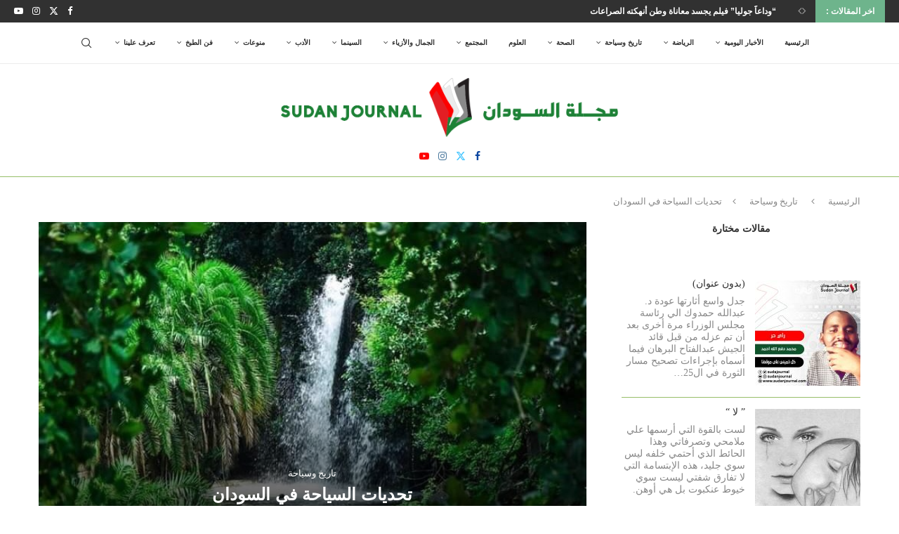

--- FILE ---
content_type: text/html; charset=UTF-8
request_url: https://sudanjournal.com/%D8%AA%D8%AD%D8%AF%D9%8A%D8%A7%D8%AA-%D8%A7%D9%84%D8%B3%D9%8A%D8%A7%D8%AD%D8%A9-%D9%81%D9%8A-%D8%A7%D9%84%D8%B3%D9%88%D8%AF%D8%A7%D9%86/
body_size: 39573
content:
<!DOCTYPE html><html dir="rtl" lang="ar" itemscope itemtype="https://schema.org/BlogPosting"><head><script data-no-optimize="1">var litespeed_docref=sessionStorage.getItem("litespeed_docref");litespeed_docref&&(Object.defineProperty(document,"referrer",{get:function(){return litespeed_docref}}),sessionStorage.removeItem("litespeed_docref"));</script> <meta charset="UTF-8"><meta http-equiv="X-UA-Compatible" content="IE=edge"><meta name="viewport" content="width=device-width, initial-scale=1"><link rel="profile" href="https://gmpg.org/xfn/11"/><link rel="alternate" type="application/rss+xml" title="مجلة السودان | Sudan Journal RSS Feed" href="https://sudanjournal.com/feed/"/><link rel="alternate" type="application/atom+xml" title="مجلة السودان | Sudan Journal Atom Feed" href="https://sudanjournal.com/feed/atom/"/><link rel="pingback" href="https://sudanjournal.com/xmlrpc.php"/> <!--[if lt IE 9]> <script src="https://sudanjournal.com/wp-content/themes/soledad/js/html5.js" id="dbdf981c839acb9c76192ad41cd55289" type="PenciLazyScript"></script> <![endif]--><link rel="image_src" href="https://sudanjournal.com/wp-content/uploads/2021/06/Screenshot_٢٠٢١٠٦١٦_٠٧١٦٣٢.jpg"><meta name="msapplication-TileImage" content="https://sudanjournal.com/wp-content/uploads/2021/06/Screenshot_٢٠٢١٠٦١٦_٠٧١٦٣٢.jpg"><meta property="og:image" content="https://sudanjournal.com/wp-content/uploads/2021/06/Screenshot_٢٠٢١٠٦١٦_٠٧١٦٣٢.jpg"><meta property="og:image:secure_url" content="https://sudanjournal.com/wp-content/uploads/2021/06/Screenshot_٢٠٢١٠٦١٦_٠٧١٦٣٢.jpg"><meta property="og:image:width" content="720"><meta property="og:image:height" content="424"><meta property="og:image:alt" content="Screenshot_٢٠٢١٠٦١٦_٠٧١٦٣٢"><meta property="og:image:type" content="image/jpeg"><meta property="og:description" content="إعلاميون سودانيون وعرب يتناولون &quot;تحديات السياحة في السودان&quot; :- نظم المركز السوداني للإعلام السياحي ورشة افتراضية ضمن فعاليات الملتقى العربي الثالث عشر للإعلام السياحي بعنوان (تحديات السياحة في السودان) بمشاركة نخبة من المتخصصين الدوليين في مجال السياحة؛ يتقدمهم الخبير وأستاذ اقتصاديات السياحة الدكتور سعيد البطوطي والإعلامي الإماراتي حسين المناعي، والخبير السياحي خالد خليل رئيس القسم..."><meta property="og:type" content="article"><meta property="og:locale" content="ar"><meta property="og:site_name" content="مجلة السودان | Sudan Journal"><meta property="og:title" content="تحديات السياحة في السودان"><meta property="og:url" content="https://sudanjournal.com/%d8%aa%d8%ad%d8%af%d9%8a%d8%a7%d8%aa-%d8%a7%d9%84%d8%b3%d9%8a%d8%a7%d8%ad%d8%a9-%d9%81%d9%8a-%d8%a7%d9%84%d8%b3%d9%88%d8%af%d8%a7%d9%86/"><meta property="og:updated_time" content="2021-06-17T18:08:12+03:00"><meta property="article:tag" content="السياحة في السودان"><meta property="article:tag" content="الملتقى العربي للسياحة"><meta property="article:tag" content="تحديات السياحة"><meta property="article:tag" content="سعيد البطوطي"><meta property="article:published_time" content="2021-06-17T17:00:52+00:00"><meta property="article:modified_time" content="2021-06-17T15:08:12+00:00"><meta property="article:section" content="تاريخ وسياحة"><meta property="article:author:first_name" content="نهال"><meta property="article:author:last_name" content="الفاضل العمدة"><meta property="article:author:username" content="نهال الفاضل العمدة"><meta property="twitter:partner" content="ogwp"><meta property="twitter:card" content="summary_large_image"><meta property="twitter:image" content="https://sudanjournal.com/wp-content/uploads/2021/06/Screenshot_٢٠٢١٠٦١٦_٠٧١٦٣٢.jpg"><meta property="twitter:image:alt" content="Screenshot_٢٠٢١٠٦١٦_٠٧١٦٣٢"><meta property="twitter:title" content="تحديات السياحة في السودان"><meta property="twitter:description" content="إعلاميون سودانيون وعرب يتناولون &quot;تحديات السياحة في السودان&quot; :- نظم المركز السوداني للإعلام السياحي ورشة افتراضية ضمن فعاليات الملتقى العربي الثالث عشر للإعلام السياحي بعنوان (تحديات السياحة في..."><meta property="twitter:url" content="https://sudanjournal.com/%d8%aa%d8%ad%d8%af%d9%8a%d8%a7%d8%aa-%d8%a7%d9%84%d8%b3%d9%8a%d8%a7%d8%ad%d8%a9-%d9%81%d9%8a-%d8%a7%d9%84%d8%b3%d9%88%d8%af%d8%a7%d9%86/"><meta itemprop="image" content="https://sudanjournal.com/wp-content/uploads/2021/06/Screenshot_٢٠٢١٠٦١٦_٠٧١٦٣٢.jpg"><meta itemprop="name" content="تحديات السياحة في السودان"><meta itemprop="description" content="إعلاميون سودانيون وعرب يتناولون &quot;تحديات السياحة في السودان&quot; :- نظم المركز السوداني للإعلام السياحي ورشة افتراضية ضمن فعاليات الملتقى العربي الثالث عشر للإعلام السياحي بعنوان (تحديات السياحة في السودان) بمشاركة نخبة من المتخصصين الدوليين في مجال السياحة؛ يتقدمهم الخبير وأستاذ اقتصاديات السياحة الدكتور سعيد البطوطي والإعلامي الإماراتي حسين المناعي، والخبير السياحي خالد خليل رئيس القسم..."><meta itemprop="datePublished" content="2021-06-17T17:00:52+00:00"><meta itemprop="dateModified" content="2021-06-17T15:08:12+00:00"><meta itemprop="author" content="نهال الفاضل العمدة"><meta property="profile:first_name" content="نهال"><meta property="profile:last_name" content="الفاضل العمدة"><meta property="profile:username" content="نهال الفاضل العمدة"><title>تحديات السياحة في السودان &#8211; مجلة السودان | Sudan Journal</title><link rel='preconnect' href='https://fonts.googleapis.com'/><link rel='preconnect' href='https://fonts.gstatic.com'/><meta http-equiv='x-dns-prefetch-control' content='on'><link rel='dns-prefetch' href='//fonts.googleapis.com'/><link rel='dns-prefetch' href='//fonts.gstatic.com'/><link rel='dns-prefetch' href='//s.gravatar.com'/><link rel='dns-prefetch' href='//www.google-analytics.com'/><meta name='robots' content='max-image-preview:large'/><style>img:is([sizes="auto" i], [sizes^="auto," i]) { contain-intrinsic-size: 3000px 1500px }</style><link rel='dns-prefetch' href='//www.googletagmanager.com'/><link rel='dns-prefetch' href='//fonts.googleapis.com'/><link rel='dns-prefetch' href='//fundingchoicesmessages.google.com'/><link rel="alternate" type="application/rss+xml" title="مجلة السودان | Sudan Journal &laquo; الخلاصة" href="https://sudanjournal.com/feed/"/><link rel="alternate" type="application/rss+xml" title="مجلة السودان | Sudan Journal &laquo; خلاصة التعليقات" href="https://sudanjournal.com/comments/feed/"/><link rel="alternate" type="application/rss+xml" title="مجلة السودان | Sudan Journal &laquo; تحديات السياحة في السودان خلاصة التعليقات" href="https://sudanjournal.com/%d8%aa%d8%ad%d8%af%d9%8a%d8%a7%d8%aa-%d8%a7%d9%84%d8%b3%d9%8a%d8%a7%d8%ad%d8%a9-%d9%81%d9%8a-%d8%a7%d9%84%d8%b3%d9%88%d8%af%d8%a7%d9%86/feed/"/> <script type="PenciLazyScript" data-pencilazy-type="text/javascript">/*  */
window._wpemojiSettings = {"baseUrl":"https:\/\/s.w.org\/images\/core\/emoji\/16.0.1\/72x72\/","ext":".png","svgUrl":"https:\/\/s.w.org\/images\/core\/emoji\/16.0.1\/svg\/","svgExt":".svg","source":{"concatemoji":"https:\/\/sudanjournal.com\/wp-includes\/js\/wp-emoji-release.min.js"}};
/*! This file is auto-generated */
!function(s,n){var o,i,e;function c(e){try{var t={supportTests:e,timestamp:(new Date).valueOf()};sessionStorage.setItem(o,JSON.stringify(t))}catch(e){}}function p(e,t,n){e.clearRect(0,0,e.canvas.width,e.canvas.height),e.fillText(t,0,0);var t=new Uint32Array(e.getImageData(0,0,e.canvas.width,e.canvas.height).data),a=(e.clearRect(0,0,e.canvas.width,e.canvas.height),e.fillText(n,0,0),new Uint32Array(e.getImageData(0,0,e.canvas.width,e.canvas.height).data));return t.every(function(e,t){return e===a[t]})}function u(e,t){e.clearRect(0,0,e.canvas.width,e.canvas.height),e.fillText(t,0,0);for(var n=e.getImageData(16,16,1,1),a=0;a<n.data.length;a++)if(0!==n.data[a])return!1;return!0}function f(e,t,n,a){switch(t){case"flag":return n(e,"\ud83c\udff3\ufe0f\u200d\u26a7\ufe0f","\ud83c\udff3\ufe0f\u200b\u26a7\ufe0f")?!1:!n(e,"\ud83c\udde8\ud83c\uddf6","\ud83c\udde8\u200b\ud83c\uddf6")&&!n(e,"\ud83c\udff4\udb40\udc67\udb40\udc62\udb40\udc65\udb40\udc6e\udb40\udc67\udb40\udc7f","\ud83c\udff4\u200b\udb40\udc67\u200b\udb40\udc62\u200b\udb40\udc65\u200b\udb40\udc6e\u200b\udb40\udc67\u200b\udb40\udc7f");case"emoji":return!a(e,"\ud83e\udedf")}return!1}function g(e,t,n,a){var r="undefined"!=typeof WorkerGlobalScope&&self instanceof WorkerGlobalScope?new OffscreenCanvas(300,150):s.createElement("canvas"),o=r.getContext("2d",{willReadFrequently:!0}),i=(o.textBaseline="top",o.font="600 32px Arial",{});return e.forEach(function(e){i[e]=t(o,e,n,a)}),i}function t(e){var t=s.createElement("script");t.src=e,t.defer=!0,s.head.appendChild(t)}"undefined"!=typeof Promise&&(o="wpEmojiSettingsSupports",i=["flag","emoji"],n.supports={everything:!0,everythingExceptFlag:!0},e=new Promise(function(e){s.addEventListener("DOMContentLoaded",e,{once:!0})}),new Promise(function(t){var n=function(){try{var e=JSON.parse(sessionStorage.getItem(o));if("object"==typeof e&&"number"==typeof e.timestamp&&(new Date).valueOf()<e.timestamp+604800&&"object"==typeof e.supportTests)return e.supportTests}catch(e){}return null}();if(!n){if("undefined"!=typeof Worker&&"undefined"!=typeof OffscreenCanvas&&"undefined"!=typeof URL&&URL.createObjectURL&&"undefined"!=typeof Blob)try{var e="postMessage("+g.toString()+"("+[JSON.stringify(i),f.toString(),p.toString(),u.toString()].join(",")+"));",a=new Blob([e],{type:"text/javascript"}),r=new Worker(URL.createObjectURL(a),{name:"wpTestEmojiSupports"});return void(r.onmessage=function(e){c(n=e.data),r.terminate(),t(n)})}catch(e){}c(n=g(i,f,p,u))}t(n)}).then(function(e){for(var t in e)n.supports[t]=e[t],n.supports.everything=n.supports.everything&&n.supports[t],"flag"!==t&&(n.supports.everythingExceptFlag=n.supports.everythingExceptFlag&&n.supports[t]);n.supports.everythingExceptFlag=n.supports.everythingExceptFlag&&!n.supports.flag,n.DOMReady=!1,n.readyCallback=function(){n.DOMReady=!0}}).then(function(){return e}).then(function(){var e;n.supports.everything||(n.readyCallback(),(e=n.source||{}).concatemoji?t(e.concatemoji):e.wpemoji&&e.twemoji&&(t(e.twemoji),t(e.wpemoji)))}))}((window,document),window._wpemojiSettings);
/*  */</script> <link data-optimized="2" rel="stylesheet" href="https://sudanjournal.com/wp-content/litespeed/css/f4a919cd7a0835318b730a5fcf15454d.css?ver=63285" /><style id='wp-emoji-styles-inline-css' type='text/css'>img.wp-smiley, img.emoji { display: inline !important; border: none !important; box-shadow: none !important; height: 1em !important; width: 1em !important; margin: 0 0.07em !important; vertical-align: -0.1em !important; background: none !important; padding: 0 !important; }</style><style id='wp-block-library-theme-inline-css' type='text/css'>.wp-block-audio :where(figcaption){color:#555;font-size:13px;text-align:center}.is-dark-theme .wp-block-audio :where(figcaption){color:#ffffffa6}.wp-block-audio{margin:0 0 1em}.wp-block-code{border:1px solid #ccc;border-radius:4px;font-family:Menlo,Consolas,monaco,monospace;padding:.8em 1em}.wp-block-embed :where(figcaption){color:#555;font-size:13px;text-align:center}.is-dark-theme .wp-block-embed :where(figcaption){color:#ffffffa6}.wp-block-embed{margin:0 0 1em}.blocks-gallery-caption{color:#555;font-size:13px;text-align:center}.is-dark-theme .blocks-gallery-caption{color:#ffffffa6}:root :where(.wp-block-image figcaption){color:#555;font-size:13px;text-align:center}.is-dark-theme :root :where(.wp-block-image figcaption){color:#ffffffa6}.wp-block-image{margin:0 0 1em}.wp-block-pullquote{border-bottom:4px solid;border-top:4px solid;color:currentColor;margin-bottom:1.75em}.wp-block-pullquote cite,.wp-block-pullquote footer,.wp-block-pullquote__citation{color:currentColor;font-size:.8125em;font-style:normal;text-transform:uppercase}.wp-block-quote{border-left:.25em solid;margin:0 0 1.75em;padding-left:1em}.wp-block-quote cite,.wp-block-quote footer{color:currentColor;font-size:.8125em;font-style:normal;position:relative}.wp-block-quote:where(.has-text-align-right){border-left:none;border-right:.25em solid;padding-left:0;padding-right:1em}.wp-block-quote:where(.has-text-align-center){border:none;padding-left:0}.wp-block-quote.is-large,.wp-block-quote.is-style-large,.wp-block-quote:where(.is-style-plain){border:none}.wp-block-search .wp-block-search__label{font-weight:700}.wp-block-search__button{border:1px solid #ccc;padding:.375em .625em}:where(.wp-block-group.has-background){padding:1.25em 2.375em}.wp-block-separator.has-css-opacity{opacity:.4}.wp-block-separator{border:none;border-bottom:2px solid;margin-left:auto;margin-right:auto}.wp-block-separator.has-alpha-channel-opacity{opacity:1}.wp-block-separator:not(.is-style-wide):not(.is-style-dots){width:100px}.wp-block-separator.has-background:not(.is-style-dots){border-bottom:none;height:1px}.wp-block-separator.has-background:not(.is-style-wide):not(.is-style-dots){height:2px}.wp-block-table{margin:0 0 1em}.wp-block-table td,.wp-block-table th{word-break:normal}.wp-block-table :where(figcaption){color:#555;font-size:13px;text-align:center}.is-dark-theme .wp-block-table :where(figcaption){color:#ffffffa6}.wp-block-video :where(figcaption){color:#555;font-size:13px;text-align:center}.is-dark-theme .wp-block-video :where(figcaption){color:#ffffffa6}.wp-block-video{margin:0 0 1em}:root :where(.wp-block-template-part.has-background){margin-bottom:0;margin-top:0;padding:1.25em 2.375em}</style><style id='classic-theme-styles-inline-css' type='text/css'>/*! This file is auto-generated */ .wp-block-button__link{color:#fff;background-color:#32373c;border-radius:9999px;box-shadow:none;text-decoration:none;padding:calc(.667em + 2px) calc(1.333em + 2px);font-size:1.125em}.wp-block-file__button{background:#32373c;color:#fff;text-decoration:none}</style><style id='block-soledad-style-inline-css' type='text/css'>.pchead-e-block{--pcborder-cl:#dedede;--pcaccent-cl:#6eb48c}.heading1-style-1>h1,.heading1-style-2>h1,.heading2-style-1>h2,.heading2-style-2>h2,.heading3-style-1>h3,.heading3-style-2>h3,.heading4-style-1>h4,.heading4-style-2>h4,.heading5-style-1>h5,.heading5-style-2>h5{padding-bottom:8px;border-bottom:1px solid var(--pcborder-cl);overflow:hidden}.heading1-style-2>h1,.heading2-style-2>h2,.heading3-style-2>h3,.heading4-style-2>h4,.heading5-style-2>h5{border-bottom-width:0;position:relative}.heading1-style-2>h1:before,.heading2-style-2>h2:before,.heading3-style-2>h3:before,.heading4-style-2>h4:before,.heading5-style-2>h5:before{content:'';width:50px;height:2px;bottom:0;left:0;z-index:2;background:var(--pcaccent-cl);position:absolute}.heading1-style-2>h1:after,.heading2-style-2>h2:after,.heading3-style-2>h3:after,.heading4-style-2>h4:after,.heading5-style-2>h5:after{content:'';width:100%;height:2px;bottom:0;left:20px;z-index:1;background:var(--pcborder-cl);position:absolute}.heading1-style-3>h1,.heading1-style-4>h1,.heading2-style-3>h2,.heading2-style-4>h2,.heading3-style-3>h3,.heading3-style-4>h3,.heading4-style-3>h4,.heading4-style-4>h4,.heading5-style-3>h5,.heading5-style-4>h5{position:relative;padding-left:20px}.heading1-style-3>h1:before,.heading1-style-4>h1:before,.heading2-style-3>h2:before,.heading2-style-4>h2:before,.heading3-style-3>h3:before,.heading3-style-4>h3:before,.heading4-style-3>h4:before,.heading4-style-4>h4:before,.heading5-style-3>h5:before,.heading5-style-4>h5:before{width:10px;height:100%;content:'';position:absolute;top:0;left:0;bottom:0;background:var(--pcaccent-cl)}.heading1-style-4>h1,.heading2-style-4>h2,.heading3-style-4>h3,.heading4-style-4>h4,.heading5-style-4>h5{padding:10px 20px;background:#f1f1f1}.heading1-style-5>h1,.heading2-style-5>h2,.heading3-style-5>h3,.heading4-style-5>h4,.heading5-style-5>h5{position:relative;z-index:1}.heading1-style-5>h1:before,.heading2-style-5>h2:before,.heading3-style-5>h3:before,.heading4-style-5>h4:before,.heading5-style-5>h5:before{content:"";position:absolute;left:0;bottom:0;width:200px;height:50%;transform:skew(-25deg) translateX(0);background:var(--pcaccent-cl);z-index:-1;opacity:.4}.heading1-style-6>h1,.heading2-style-6>h2,.heading3-style-6>h3,.heading4-style-6>h4,.heading5-style-6>h5{text-decoration:underline;text-underline-offset:2px;text-decoration-thickness:4px;text-decoration-color:var(--pcaccent-cl)}</style><style id='global-styles-inline-css' type='text/css'>:root{--wp--preset--aspect-ratio--square: 1;--wp--preset--aspect-ratio--4-3: 4/3;--wp--preset--aspect-ratio--3-4: 3/4;--wp--preset--aspect-ratio--3-2: 3/2;--wp--preset--aspect-ratio--2-3: 2/3;--wp--preset--aspect-ratio--16-9: 16/9;--wp--preset--aspect-ratio--9-16: 9/16;--wp--preset--color--black: #000000;--wp--preset--color--cyan-bluish-gray: #abb8c3;--wp--preset--color--white: #ffffff;--wp--preset--color--pale-pink: #f78da7;--wp--preset--color--vivid-red: #cf2e2e;--wp--preset--color--luminous-vivid-orange: #ff6900;--wp--preset--color--luminous-vivid-amber: #fcb900;--wp--preset--color--light-green-cyan: #7bdcb5;--wp--preset--color--vivid-green-cyan: #00d084;--wp--preset--color--pale-cyan-blue: #8ed1fc;--wp--preset--color--vivid-cyan-blue: #0693e3;--wp--preset--color--vivid-purple: #9b51e0;--wp--preset--gradient--vivid-cyan-blue-to-vivid-purple: linear-gradient(135deg,rgba(6,147,227,1) 0%,rgb(155,81,224) 100%);--wp--preset--gradient--light-green-cyan-to-vivid-green-cyan: linear-gradient(135deg,rgb(122,220,180) 0%,rgb(0,208,130) 100%);--wp--preset--gradient--luminous-vivid-amber-to-luminous-vivid-orange: linear-gradient(135deg,rgba(252,185,0,1) 0%,rgba(255,105,0,1) 100%);--wp--preset--gradient--luminous-vivid-orange-to-vivid-red: linear-gradient(135deg,rgba(255,105,0,1) 0%,rgb(207,46,46) 100%);--wp--preset--gradient--very-light-gray-to-cyan-bluish-gray: linear-gradient(135deg,rgb(238,238,238) 0%,rgb(169,184,195) 100%);--wp--preset--gradient--cool-to-warm-spectrum: linear-gradient(135deg,rgb(74,234,220) 0%,rgb(151,120,209) 20%,rgb(207,42,186) 40%,rgb(238,44,130) 60%,rgb(251,105,98) 80%,rgb(254,248,76) 100%);--wp--preset--gradient--blush-light-purple: linear-gradient(135deg,rgb(255,206,236) 0%,rgb(152,150,240) 100%);--wp--preset--gradient--blush-bordeaux: linear-gradient(135deg,rgb(254,205,165) 0%,rgb(254,45,45) 50%,rgb(107,0,62) 100%);--wp--preset--gradient--luminous-dusk: linear-gradient(135deg,rgb(255,203,112) 0%,rgb(199,81,192) 50%,rgb(65,88,208) 100%);--wp--preset--gradient--pale-ocean: linear-gradient(135deg,rgb(255,245,203) 0%,rgb(182,227,212) 50%,rgb(51,167,181) 100%);--wp--preset--gradient--electric-grass: linear-gradient(135deg,rgb(202,248,128) 0%,rgb(113,206,126) 100%);--wp--preset--gradient--midnight: linear-gradient(135deg,rgb(2,3,129) 0%,rgb(40,116,252) 100%);--wp--preset--font-size--small: 12px;--wp--preset--font-size--medium: 20px;--wp--preset--font-size--large: 32px;--wp--preset--font-size--x-large: 42px;--wp--preset--font-size--normal: 14px;--wp--preset--font-size--huge: 42px;--wp--preset--spacing--20: 0.44rem;--wp--preset--spacing--30: 0.67rem;--wp--preset--spacing--40: 1rem;--wp--preset--spacing--50: 1.5rem;--wp--preset--spacing--60: 2.25rem;--wp--preset--spacing--70: 3.38rem;--wp--preset--spacing--80: 5.06rem;--wp--preset--shadow--natural: 6px 6px 9px rgba(0, 0, 0, 0.2);--wp--preset--shadow--deep: 12px 12px 50px rgba(0, 0, 0, 0.4);--wp--preset--shadow--sharp: 6px 6px 0px rgba(0, 0, 0, 0.2);--wp--preset--shadow--outlined: 6px 6px 0px -3px rgba(255, 255, 255, 1), 6px 6px rgba(0, 0, 0, 1);--wp--preset--shadow--crisp: 6px 6px 0px rgba(0, 0, 0, 1);}:where(.is-layout-flex){gap: 0.5em;}:where(.is-layout-grid){gap: 0.5em;}body .is-layout-flex{display: flex;}.is-layout-flex{flex-wrap: wrap;align-items: center;}.is-layout-flex > :is(*, div){margin: 0;}body .is-layout-grid{display: grid;}.is-layout-grid > :is(*, div){margin: 0;}:where(.wp-block-columns.is-layout-flex){gap: 2em;}:where(.wp-block-columns.is-layout-grid){gap: 2em;}:where(.wp-block-post-template.is-layout-flex){gap: 1.25em;}:where(.wp-block-post-template.is-layout-grid){gap: 1.25em;}.has-black-color{color: var(--wp--preset--color--black) !important;}.has-cyan-bluish-gray-color{color: var(--wp--preset--color--cyan-bluish-gray) !important;}.has-white-color{color: var(--wp--preset--color--white) !important;}.has-pale-pink-color{color: var(--wp--preset--color--pale-pink) !important;}.has-vivid-red-color{color: var(--wp--preset--color--vivid-red) !important;}.has-luminous-vivid-orange-color{color: var(--wp--preset--color--luminous-vivid-orange) !important;}.has-luminous-vivid-amber-color{color: var(--wp--preset--color--luminous-vivid-amber) !important;}.has-light-green-cyan-color{color: var(--wp--preset--color--light-green-cyan) !important;}.has-vivid-green-cyan-color{color: var(--wp--preset--color--vivid-green-cyan) !important;}.has-pale-cyan-blue-color{color: var(--wp--preset--color--pale-cyan-blue) !important;}.has-vivid-cyan-blue-color{color: var(--wp--preset--color--vivid-cyan-blue) !important;}.has-vivid-purple-color{color: var(--wp--preset--color--vivid-purple) !important;}.has-black-background-color{background-color: var(--wp--preset--color--black) !important;}.has-cyan-bluish-gray-background-color{background-color: var(--wp--preset--color--cyan-bluish-gray) !important;}.has-white-background-color{background-color: var(--wp--preset--color--white) !important;}.has-pale-pink-background-color{background-color: var(--wp--preset--color--pale-pink) !important;}.has-vivid-red-background-color{background-color: var(--wp--preset--color--vivid-red) !important;}.has-luminous-vivid-orange-background-color{background-color: var(--wp--preset--color--luminous-vivid-orange) !important;}.has-luminous-vivid-amber-background-color{background-color: var(--wp--preset--color--luminous-vivid-amber) !important;}.has-light-green-cyan-background-color{background-color: var(--wp--preset--color--light-green-cyan) !important;}.has-vivid-green-cyan-background-color{background-color: var(--wp--preset--color--vivid-green-cyan) !important;}.has-pale-cyan-blue-background-color{background-color: var(--wp--preset--color--pale-cyan-blue) !important;}.has-vivid-cyan-blue-background-color{background-color: var(--wp--preset--color--vivid-cyan-blue) !important;}.has-vivid-purple-background-color{background-color: var(--wp--preset--color--vivid-purple) !important;}.has-black-border-color{border-color: var(--wp--preset--color--black) !important;}.has-cyan-bluish-gray-border-color{border-color: var(--wp--preset--color--cyan-bluish-gray) !important;}.has-white-border-color{border-color: var(--wp--preset--color--white) !important;}.has-pale-pink-border-color{border-color: var(--wp--preset--color--pale-pink) !important;}.has-vivid-red-border-color{border-color: var(--wp--preset--color--vivid-red) !important;}.has-luminous-vivid-orange-border-color{border-color: var(--wp--preset--color--luminous-vivid-orange) !important;}.has-luminous-vivid-amber-border-color{border-color: var(--wp--preset--color--luminous-vivid-amber) !important;}.has-light-green-cyan-border-color{border-color: var(--wp--preset--color--light-green-cyan) !important;}.has-vivid-green-cyan-border-color{border-color: var(--wp--preset--color--vivid-green-cyan) !important;}.has-pale-cyan-blue-border-color{border-color: var(--wp--preset--color--pale-cyan-blue) !important;}.has-vivid-cyan-blue-border-color{border-color: var(--wp--preset--color--vivid-cyan-blue) !important;}.has-vivid-purple-border-color{border-color: var(--wp--preset--color--vivid-purple) !important;}.has-vivid-cyan-blue-to-vivid-purple-gradient-background{background: var(--wp--preset--gradient--vivid-cyan-blue-to-vivid-purple) !important;}.has-light-green-cyan-to-vivid-green-cyan-gradient-background{background: var(--wp--preset--gradient--light-green-cyan-to-vivid-green-cyan) !important;}.has-luminous-vivid-amber-to-luminous-vivid-orange-gradient-background{background: var(--wp--preset--gradient--luminous-vivid-amber-to-luminous-vivid-orange) !important;}.has-luminous-vivid-orange-to-vivid-red-gradient-background{background: var(--wp--preset--gradient--luminous-vivid-orange-to-vivid-red) !important;}.has-very-light-gray-to-cyan-bluish-gray-gradient-background{background: var(--wp--preset--gradient--very-light-gray-to-cyan-bluish-gray) !important;}.has-cool-to-warm-spectrum-gradient-background{background: var(--wp--preset--gradient--cool-to-warm-spectrum) !important;}.has-blush-light-purple-gradient-background{background: var(--wp--preset--gradient--blush-light-purple) !important;}.has-blush-bordeaux-gradient-background{background: var(--wp--preset--gradient--blush-bordeaux) !important;}.has-luminous-dusk-gradient-background{background: var(--wp--preset--gradient--luminous-dusk) !important;}.has-pale-ocean-gradient-background{background: var(--wp--preset--gradient--pale-ocean) !important;}.has-electric-grass-gradient-background{background: var(--wp--preset--gradient--electric-grass) !important;}.has-midnight-gradient-background{background: var(--wp--preset--gradient--midnight) !important;}.has-small-font-size{font-size: var(--wp--preset--font-size--small) !important;}.has-medium-font-size{font-size: var(--wp--preset--font-size--medium) !important;}.has-large-font-size{font-size: var(--wp--preset--font-size--large) !important;}.has-x-large-font-size{font-size: var(--wp--preset--font-size--x-large) !important;} :where(.wp-block-post-template.is-layout-flex){gap: 1.25em;}:where(.wp-block-post-template.is-layout-grid){gap: 1.25em;} :where(.wp-block-columns.is-layout-flex){gap: 2em;}:where(.wp-block-columns.is-layout-grid){gap: 2em;} :root :where(.wp-block-pullquote){font-size: 1.5em;line-height: 1.6;}</style> <script type="PenciLazyScript" id="jquery-core-js" src="https://sudanjournal.com/wp-includes/js/jquery/jquery.min.js" data-pencilazy-type="text/javascript"></script> <script type="PenciLazyScript" id="jquery-migrate-js" src="https://sudanjournal.com/wp-includes/js/jquery/jquery-migrate.min.js" data-pencilazy-type="text/javascript"></script> <script id="copyright_proof_live-js-extra" type="litespeed/javascript">var dprv_js_bridge={"record_IP":"off","site_url":"https:\/\/sudanjournal.com","ajax_url":"https:\/\/sudanjournal.com\/wp-admin\/admin-ajax.php","noRightClickMessage":"\u0645\u0645\u0646\u0648\u0639 \u0627\u0644\u0646\u0633\u062e \u062d\u0627\u0644\u064a\u0627","attributeCaption":"Attributions - owner(s) of some content"}</script> <script type="PenciLazyScript" id="copyright_proof_live-js" src="https://sudanjournal.com/wp-content/plugins/digiproveblog/copyright_proof_live.js" data-pencilazy-type="text/javascript"></script> <script type="PenciLazyScript" id="frustrate_copy-js" src="https://sudanjournal.com/wp-content/plugins/digiproveblog/frustrate_copy.js" data-pencilazy-type="text/javascript"></script> <script type="litespeed/javascript" data-src="https://www.googletagmanager.com/gtag/js?id=G-G3RN0DD2PV" id="google_gtagjs-js"></script> <script id="google_gtagjs-js-after" type="litespeed/javascript">window.dataLayer=window.dataLayer||[];function gtag(){dataLayer.push(arguments)}
gtag("set","linker",{"domains":["sudanjournal.com"]});gtag("js",new Date());gtag("set","developer_id.dZTNiMT",!0);gtag("config","G-G3RN0DD2PV",{"googlesitekit_post_type":"post"})</script> <link rel="https://api.w.org/" href="https://sudanjournal.com/wp-json/"/><link rel="alternate" title="JSON" type="application/json" href="https://sudanjournal.com/wp-json/wp/v2/posts/17963"/><link rel="EditURI" type="application/rsd+xml" title="RSD" href="https://sudanjournal.com/xmlrpc.php?rsd"/><link rel="canonical" href="https://sudanjournal.com/%d8%aa%d8%ad%d8%af%d9%8a%d8%a7%d8%aa-%d8%a7%d9%84%d8%b3%d9%8a%d8%a7%d8%ad%d8%a9-%d9%81%d9%8a-%d8%a7%d9%84%d8%b3%d9%88%d8%af%d8%a7%d9%86/"/><link rel='shortlink' href='https://sudanjournal.com/?p=17963'/><link rel="alternate" title="oEmbed (JSON)" type="application/json+oembed" href="https://sudanjournal.com/wp-json/oembed/1.0/embed?url=https%3A%2F%2Fsudanjournal.com%2F%25d8%25aa%25d8%25ad%25d8%25af%25d9%258a%25d8%25a7%25d8%25aa-%25d8%25a7%25d9%2584%25d8%25b3%25d9%258a%25d8%25a7%25d8%25ad%25d8%25a9-%25d9%2581%25d9%258a-%25d8%25a7%25d9%2584%25d8%25b3%25d9%2588%25d8%25af%25d8%25a7%25d9%2586%2F"/><link rel="alternate" title="oEmbed (XML)" type="text/xml+oembed" href="https://sudanjournal.com/wp-json/oembed/1.0/embed?url=https%3A%2F%2Fsudanjournal.com%2F%25d8%25aa%25d8%25ad%25d8%25af%25d9%258a%25d8%25a7%25d8%25aa-%25d8%25a7%25d9%2584%25d8%25b3%25d9%258a%25d8%25a7%25d8%25ad%25d8%25a9-%25d9%2581%25d9%258a-%25d8%25a7%25d9%2584%25d8%25b3%25d9%2588%25d8%25af%25d8%25a7%25d9%2586%2F&#038;format=xml"/><style type="text/css">.dprv{border-collapse:collapse;border-spacing:0px;border:0px;border-style:solid;padding:0px;} .dprv tr td{border:0px;padding:0px;}</style><meta name="generator" content="Site Kit by Google 1.170.0"/><style type="text/css"></style><meta name="generator" content="performance-lab 4.0.0; plugins: "> <script type="PenciLazyScript">var portfolioDataJs = portfolioDataJs || [];</script> <script type="litespeed/javascript" data-src="https://www.googletagmanager.com/gtag/js?id=UA-32178480-9"></script> <script type="litespeed/javascript">window.dataLayer=window.dataLayer||[];function gtag(){dataLayer.push(arguments)}
gtag('js',new Date());gtag('config','UA-32178480-9')</script> <script type="litespeed/javascript">(function(w,d,s,l,i){w[l]=w[l]||[];w[l].push({'gtm.start':new Date().getTime(),event:'gtm.js'});var f=d.getElementsByTagName(s)[0],j=d.createElement(s),dl=l!='dataLayer'?'&l='+l:'';j.async=!0;j.src='https://www.googletagmanager.com/gtm.js?id='+i+dl;f.parentNode.insertBefore(j,f)})(window,document,'script','dataLayer','GTM-T5H8MQX')</script> <style id="penci-custom-style" type="text/css">body{ --pcbg-cl: #fff; --pctext-cl: #313131; --pcborder-cl: #dedede; --pcheading-cl: #313131; --pcmeta-cl: #888888; --pcaccent-cl: #6eb48c; --pcbody-font: 'PT Serif', serif; --pchead-font: 'Raleway', sans-serif; --pchead-wei: bold; --pcava_bdr:10px;--pcajs_fvw:470px;--pcajs_fvmw:220px; } .single.penci-body-single-style-5 #header, .single.penci-body-single-style-6 #header, .single.penci-body-single-style-10 #header, .single.penci-body-single-style-5 .pc-wrapbuilder-header, .single.penci-body-single-style-6 .pc-wrapbuilder-header, .single.penci-body-single-style-10 .pc-wrapbuilder-header { --pchd-mg: 40px; } .fluid-width-video-wrapper > div { position: absolute; left: 0; right: 0; top: 0; width: 100%; height: 100%; } .yt-video-place { position: relative; text-align: center; } .yt-video-place.embed-responsive .start-video { display: block; top: 0; left: 0; bottom: 0; right: 0; position: absolute; transform: none; } .yt-video-place.embed-responsive .start-video img { margin: 0; padding: 0; top: 50%; display: inline-block; position: absolute; left: 50%; transform: translate(-50%, -50%); width: 68px; height: auto; } .mfp-bg { top: 0; left: 0; width: 100%; height: 100%; z-index: 9999999; overflow: hidden; position: fixed; background: #0b0b0b; opacity: .8; filter: alpha(opacity=80) } .mfp-wrap { top: 0; left: 0; width: 100%; height: 100%; z-index: 9999999; position: fixed; outline: none !important; -webkit-backface-visibility: hidden } #navigation .menu > li > a, #navigation ul.menu ul.sub-menu li > a, .navigation ul.menu ul.sub-menu li > a, .penci-menu-hbg .menu li a, #sidebar-nav .menu li a { font-family: 'Cairo', sans-serif; font-weight: normal; } .penci-hide-tagupdated{ display: none !important; } .featured-area.featured-style-42 .item-inner-content, .featured-style-41 .swiper-slide, .slider-40-wrapper .nav-thumb-creative .thumb-container:after,.penci-slider44-t-item:before,.penci-slider44-main-wrapper .item, .featured-area .penci-image-holder, .featured-area .penci-slider4-overlay, .featured-area .penci-slide-overlay .overlay-link, .featured-style-29 .featured-slider-overlay, .penci-slider38-overlay{ border-radius: ; -webkit-border-radius: ; } .penci-featured-content-right:before{ border-top-right-radius: ; border-bottom-right-radius: ; } .penci-flat-overlay .penci-slide-overlay .penci-mag-featured-content:before{ border-bottom-left-radius: ; border-bottom-right-radius: ; } .container-single .post-image{ border-radius: ; -webkit-border-radius: ; } .penci-mega-post-inner, .penci-mega-thumbnail .penci-image-holder{ border-radius: ; -webkit-border-radius: ; } #navigation .menu > li > a, #navigation ul.menu ul.sub-menu li > a, .navigation ul.menu ul.sub-menu li > a, .penci-menu-hbg .menu li a, #sidebar-nav .menu li a, #navigation .penci-megamenu .penci-mega-child-categories a, .navigation .penci-megamenu .penci-mega-child-categories a{ font-weight: bold; } body.penci-body-boxed { background-color:#f4eded; } #header .inner-header .container { padding:20px 0; } #logo a { max-width:480px; width: 100%; } @media only screen and (max-width: 960px) and (min-width: 768px){ #logo img{ max-width: 100%; } } body{ --pcborder-cl: #96be68; } #main #bbpress-forums .bbp-login-form fieldset.bbp-form select, #main #bbpress-forums .bbp-login-form .bbp-form input[type="password"], #main #bbpress-forums .bbp-login-form .bbp-form input[type="text"], .widget ul li, .grid-mixed, .penci-post-box-meta, .penci-pagination.penci-ajax-more a.penci-ajax-more-button, .widget-social a i, .penci-home-popular-posts, .header-header-1.has-bottom-line, .header-header-4.has-bottom-line, .header-header-7.has-bottom-line, .container-single .post-entry .post-tags a,.tags-share-box.tags-share-box-2_3,.tags-share-box.tags-share-box-top, .tags-share-box, .post-author, .post-pagination, .post-related, .post-comments .post-title-box, .comments .comment, #respond textarea, .wpcf7 textarea, #respond input, div.wpforms-container .wpforms-form.wpforms-form input[type=date], div.wpforms-container .wpforms-form.wpforms-form input[type=datetime], div.wpforms-container .wpforms-form.wpforms-form input[type=datetime-local], div.wpforms-container .wpforms-form.wpforms-form input[type=email], div.wpforms-container .wpforms-form.wpforms-form input[type=month], div.wpforms-container .wpforms-form.wpforms-form input[type=number], div.wpforms-container .wpforms-form.wpforms-form input[type=password], div.wpforms-container .wpforms-form.wpforms-form input[type=range], div.wpforms-container .wpforms-form.wpforms-form input[type=search], div.wpforms-container .wpforms-form.wpforms-form input[type=tel], div.wpforms-container .wpforms-form.wpforms-form input[type=text], div.wpforms-container .wpforms-form.wpforms-form input[type=time], div.wpforms-container .wpforms-form.wpforms-form input[type=url], div.wpforms-container .wpforms-form.wpforms-form input[type=week], div.wpforms-container .wpforms-form.wpforms-form select, div.wpforms-container .wpforms-form.wpforms-form textarea, .wpcf7 input, .widget_wysija input, #respond h3, form.pc-searchform input.search-input, .post-password-form input[type="text"], .post-password-form input[type="email"], .post-password-form input[type="password"], .post-password-form input[type="number"], .penci-recipe, .penci-recipe-heading, .penci-recipe-ingredients, .penci-recipe-notes, .penci-pagination ul.page-numbers li span, .penci-pagination ul.page-numbers li a, #comments_pagination span, #comments_pagination a, body.author .post-author, .tags-share-box.hide-tags.page-share, .penci-grid li.list-post, .penci-grid li.list-boxed-post-2 .content-boxed-2, .home-featured-cat-content .mag-post-box, .home-featured-cat-content.style-2 .mag-post-box.first-post, .home-featured-cat-content.style-10 .mag-post-box.first-post, .widget select, .widget ul ul, .widget input[type="text"], .widget input[type="email"], .widget input[type="date"], .widget input[type="number"], .widget input[type="search"], .widget .tagcloud a, #wp-calendar tbody td, .woocommerce div.product .entry-summary div[itemprop="description"] td, .woocommerce div.product .entry-summary div[itemprop="description"] th, .woocommerce div.product .woocommerce-tabs #tab-description td, .woocommerce div.product .woocommerce-tabs #tab-description th, .woocommerce-product-details__short-description td, th, .woocommerce ul.cart_list li, .woocommerce ul.product_list_widget li, .woocommerce .widget_shopping_cart .total, .woocommerce.widget_shopping_cart .total, .woocommerce .woocommerce-product-search input[type="search"], .woocommerce nav.woocommerce-pagination ul li a, .woocommerce nav.woocommerce-pagination ul li span, .woocommerce div.product .product_meta, .woocommerce div.product .woocommerce-tabs ul.tabs, .woocommerce div.product .related > h2, .woocommerce div.product .upsells > h2, .woocommerce #reviews #comments ol.commentlist li .comment-text, .woocommerce table.shop_table td, .post-entry td, .post-entry th, #add_payment_method .cart-collaterals .cart_totals tr td, #add_payment_method .cart-collaterals .cart_totals tr th, .woocommerce-cart .cart-collaterals .cart_totals tr td, .woocommerce-cart .cart-collaterals .cart_totals tr th, .woocommerce-checkout .cart-collaterals .cart_totals tr td, .woocommerce-checkout .cart-collaterals .cart_totals tr th, .woocommerce-cart .cart-collaterals .cart_totals table, .woocommerce-cart table.cart td.actions .coupon .input-text, .woocommerce table.shop_table a.remove, .woocommerce form .form-row .input-text, .woocommerce-page form .form-row .input-text, .woocommerce .woocommerce-error, .woocommerce .woocommerce-info, .woocommerce .woocommerce-message, .woocommerce form.checkout_coupon, .woocommerce form.login, .woocommerce form.register, .woocommerce form.checkout table.shop_table, .woocommerce-checkout #payment ul.payment_methods, .post-entry table, .wrapper-penci-review, .penci-review-container.penci-review-count, #penci-demobar .style-toggle, #widget-area, .post-entry hr, .wpb_text_column hr, #buddypress .dir-search input[type=search], #buddypress .dir-search input[type=text], #buddypress .groups-members-search input[type=search], #buddypress .groups-members-search input[type=text], #buddypress ul.item-list, #buddypress .profile[role=main], #buddypress select, #buddypress div.pagination .pagination-links span, #buddypress div.pagination .pagination-links a, #buddypress div.pagination .pag-count, #buddypress div.pagination .pagination-links a:hover, #buddypress ul.item-list li, #buddypress table.forum tr td.label, #buddypress table.messages-notices tr td.label, #buddypress table.notifications tr td.label, #buddypress table.notifications-settings tr td.label, #buddypress table.profile-fields tr td.label, #buddypress table.wp-profile-fields tr td.label, #buddypress table.profile-fields:last-child, #buddypress form#whats-new-form textarea, #buddypress .standard-form input[type=text], #buddypress .standard-form input[type=color], #buddypress .standard-form input[type=date], #buddypress .standard-form input[type=datetime], #buddypress .standard-form input[type=datetime-local], #buddypress .standard-form input[type=email], #buddypress .standard-form input[type=month], #buddypress .standard-form input[type=number], #buddypress .standard-form input[type=range], #buddypress .standard-form input[type=search], #buddypress .standard-form input[type=password], #buddypress .standard-form input[type=tel], #buddypress .standard-form input[type=time], #buddypress .standard-form input[type=url], #buddypress .standard-form input[type=week], .bp-avatar-nav ul, .bp-avatar-nav ul.avatar-nav-items li.current, #bbpress-forums li.bbp-body ul.forum, #bbpress-forums li.bbp-body ul.topic, #bbpress-forums li.bbp-footer, .bbp-pagination-links a, .bbp-pagination-links span.current, .wrapper-boxed .bbp-pagination-links a:hover, .wrapper-boxed .bbp-pagination-links span.current, #buddypress .standard-form select, #buddypress .standard-form input[type=password], #buddypress .activity-list li.load-more a, #buddypress .activity-list li.load-newest a, #buddypress ul.button-nav li a, #buddypress div.generic-button a, #buddypress .comment-reply-link, #bbpress-forums div.bbp-template-notice.info, #bbpress-forums #bbp-search-form #bbp_search, #bbpress-forums .bbp-forums-list, #bbpress-forums #bbp_topic_title, #bbpress-forums #bbp_topic_tags, #bbpress-forums .wp-editor-container, .widget_display_stats dd, .widget_display_stats dt, div.bbp-forum-header, div.bbp-topic-header, div.bbp-reply-header, .widget input[type="text"], .widget input[type="email"], .widget input[type="date"], .widget input[type="number"], .widget input[type="search"], .widget input[type="password"], blockquote.wp-block-quote, .post-entry blockquote.wp-block-quote, .wp-block-quote:not(.is-large):not(.is-style-large), .post-entry pre, .wp-block-pullquote:not(.is-style-solid-color), .post-entry hr.wp-block-separator, .wp-block-separator, .wp-block-latest-posts, .wp-block-yoast-how-to-block ol.schema-how-to-steps, .wp-block-yoast-how-to-block ol.schema-how-to-steps li, .wp-block-yoast-faq-block .schema-faq-section, .post-entry .wp-block-quote, .wpb_text_column .wp-block-quote, .woocommerce .page-description .wp-block-quote, .wp-block-search .wp-block-search__input{ border-color: var(--pcborder-cl); } .penci-recipe-index-wrap h4.recipe-index-heading > span:before, .penci-recipe-index-wrap h4.recipe-index-heading > span:after{ border-color: var(--pcborder-cl); opacity: 1; } .tags-share-box .single-comment-o:after, .post-share a.penci-post-like:after{ background-color: var(--pcborder-cl); } .penci-grid .list-post.list-boxed-post{ border-color: var(--pcborder-cl) !important; } .penci-post-box-meta.penci-post-box-grid:before, .woocommerce .widget_price_filter .ui-slider .ui-slider-range{ background-color: var(--pcborder-cl); } .penci-pagination.penci-ajax-more a.penci-ajax-more-button.loading-posts{ border-color: var(--pcborder-cl) !important; } .penci-vernav-enable .penci-menu-hbg{ box-shadow: none; -webkit-box-shadow: none; -moz-box-shadow: none; } .penci-vernav-enable.penci-vernav-poleft .penci-menu-hbg{ border-right: 1px solid var(--pcborder-cl); } .penci-vernav-enable.penci-vernav-poright .penci-menu-hbg{ border-left: 1px solid var(--pcborder-cl); } #penci-login-popup:before{ opacity: ; } #navigation ul.menu > li > a, #navigation .menu > ul > li > a { font-size: 10px; } #navigation ul.menu ul.sub-menu li > a, #navigation .penci-megamenu .penci-mega-child-categories a, #navigation .penci-megamenu .post-mega-title a, #navigation .menu ul ul.sub-menu li a { font-size: 11px; } .featured-area .cat > a.penci-cat-name { font-size: 13px; } .penci-featured-content .feat-text .feat-meta span, .penci-43-slider-item .penci-fslider-fmeta span { font-size: 13px; } .penci-header-signup-form { padding-top: px; padding-bottom: px; } .penci-slide-overlay .overlay-link, .penci-slider38-overlay, .penci-flat-overlay .penci-slide-overlay .penci-mag-featured-content:before, .slider-40-wrapper .list-slider-creative .item-slider-creative .img-container:before { opacity: ; } .penci-item-mag:hover .penci-slide-overlay .overlay-link, .featured-style-38 .item:hover .penci-slider38-overlay, .penci-flat-overlay .penci-item-mag:hover .penci-slide-overlay .penci-mag-featured-content:before { opacity: ; } .penci-featured-content .featured-slider-overlay { opacity: ; } .slider-40-wrapper .list-slider-creative .item-slider-creative:hover .img-container:before { opacity:; } .featured-style-29 .featured-slider-overlay { opacity: ; } .penci-wrapper-data .standard-post-image:not(.classic-post-image){ margin-bottom: 0; } .header-standard.standard-overlay-meta{ margin: -30px 30px 19px; background: #fff; padding-top: 25px; padding-left: 5px; padding-right: 5px; z-index: 10; position: relative; } .penci-wrapper-data .standard-post-image:not(.classic-post-image) .audio-iframe, .penci-wrapper-data .standard-post-image:not(.classic-post-image) .standard-content-special{ bottom: 50px; } @media only screen and (max-width: 479px){ .header-standard.standard-overlay-meta{ margin-left: 10px; margin-right: 10px; } } .penci-grid li.typography-style .overlay-typography { opacity: ; } .penci-grid li.typography-style:hover .overlay-typography { opacity: ; } .penci-sidebar-content.style-25 .inner-arrow, .penci-sidebar-content.style-25 .widget-title, .penci-sidebar-content.style-11 .penci-border-arrow .inner-arrow, .penci-sidebar-content.style-12 .penci-border-arrow .inner-arrow, .penci-sidebar-content.style-14 .penci-border-arrow .inner-arrow:before, .penci-sidebar-content.style-13 .penci-border-arrow .inner-arrow, .penci-sidebar-content.style-30 .widget-title > span, .penci-sidebar-content .penci-border-arrow .inner-arrow, .penci-sidebar-content.style-15 .penci-border-arrow .inner-arrow{ background-color: #c62d2d; } .penci-sidebar-content.style-2 .penci-border-arrow:after{ border-top-color: #c62d2d; } .penci-sidebar-content.style-28 .widget-title,.penci-sidebar-content.style-30 .widget-title{ --pcaccent-cl: #c62d2d; } .penci-sidebar-content.style-25 .widget-title span{--pcheading-cl:#dd3333;} .penci-sidebar-content.style-29 .widget-title > span,.penci-sidebar-content.style-26 .widget-title,.penci-sidebar-content.style-30 .widget-title{--pcborder-cl:#dd3333;} .penci-sidebar-content.style-24 .widget-title>span, .penci-sidebar-content.style-23 .widget-title>span, .penci-sidebar-content.style-29 .widget-title > span, .penci-sidebar-content.style-22 .widget-title,.penci-sidebar-content.style-21 .widget-title span{--pcaccent-cl:#dd3333;} .penci-sidebar-content .penci-border-arrow .inner-arrow, .penci-sidebar-content.style-4 .penci-border-arrow .inner-arrow:before, .penci-sidebar-content.style-4 .penci-border-arrow .inner-arrow:after, .penci-sidebar-content.style-5 .penci-border-arrow, .penci-sidebar-content.style-7 .penci-border-arrow, .penci-sidebar-content.style-9 .penci-border-arrow{ border-color: #dd3333; } .penci-sidebar-content .penci-border-arrow:before { border-top-color: #dd3333; } .penci-sidebar-content.style-16 .penci-border-arrow:after{ background-color: #dd3333; } .penci-sidebar-content.style-21, .penci-sidebar-content.style-22, .penci-sidebar-content.style-23, .penci-sidebar-content.style-28 .widget-title, .penci-sidebar-content.style-29 .widget-title, .penci-sidebar-content.style-29 .widget-title, .penci-sidebar-content.style-24{ --pcheading-cl: #ffffff; } .penci-sidebar-content.style-25 .widget-title span, .penci-sidebar-content.style-30 .widget-title > span, .penci-sidebar-content .penci-border-arrow .inner-arrow { color: #ffffff; } .post-entry h5, .wpb_text_column h5, .elementor-text-editor h5, .woocommerce .page-description h5{font-size:17px;}.post-entry h6, .wpb_text_column h6, .elementor-text-editor h6, .woocommerce .page-description h6{font-size:16px;} .post-entry, .post-entry p, .wpb_text_column p, .woocommerce .page-description p{font-size:16px;} ul.homepage-featured-boxes .penci-fea-in h4 span span, ul.homepage-featured-boxes .penci-fea-in h4 span, ul.homepage-featured-boxes .penci-fea-in.boxes-style-2 h4 { background-color: #96be68; } ul.homepage-featured-boxes li .penci-fea-in:before, ul.homepage-featured-boxes li .penci-fea-in:after, ul.homepage-featured-boxes .penci-fea-in h4 span span:before, ul.homepage-featured-boxes .penci-fea-in h4 > span:before, ul.homepage-featured-boxes .penci-fea-in h4 > span:after, ul.homepage-featured-boxes .penci-fea-in.boxes-style-2 h4:before { border-color: #96be68; } ul.homepage-featured-boxes .penci-fea-in h4 span span { color: #2c3e49; } ul.homepage-featured-boxes .penci-fea-in:hover h4 span { color: #ffffff; } .home-pupular-posts-title { color: #2c3e49; } .penci-home-popular-post .item-related h3 a { color: #2c3e49; } .penci-home-popular-post .item-related h3 a:hover { color: #96be68; } .home-featured-cat-content .mag-photo .mag-overlay-photo { opacity: ; } .home-featured-cat-content .mag-photo:hover .mag-overlay-photo { opacity: ; } .inner-item-portfolio:hover .penci-portfolio-thumbnail a:after { opacity: ; } .penci-wrap-gprd-law .penci-gdrd-show,.penci-gprd-law,.penci-wrap-gprd-law.style-3 .penci-gprd-law,.penci-wrap-gprd-law.style-4 .penci-gprd-law{ background-color: #81d742 } .penci-wrap-gprd-law{ --pcaccent-cl: #81d742 } .penci-wrap-gprd-law .penci-gdrd-show,.penci-gprd-law{ color: #ffffff } .penci-gprd-law .penci-gprd-accept{ color: #81d742 }.penci-gprd-law .penci-gprd-accept{ background-color: #ffffff } .penci-block-vc .penci-border-arrow .inner-arrow { background-color: #c62d2d; } .penci-block-vc .style-2.penci-border-arrow:after{ border-top-color: #c62d2d; } .penci-block-vc .penci-border-arrow .inner-arrow, .penci-block-vc.style-4 .penci-border-arrow .inner-arrow:before, .penci-block-vc.style-4 .penci-border-arrow .inner-arrow:after, .penci-block-vc.style-5 .penci-border-arrow, .penci-block-vc.style-7 .penci-border-arrow, .penci-block-vc.style-9 .penci-border-arrow { border-color: #dd3333; } .penci-block-vc .penci-border-arrow:before { border-top-color: #dd3333; } .penci-block-vc .penci-border-arrow .inner-arrow { color: #ffffff; } body { --pcdm_btnbg: rgba(0, 0, 0, .1); --pcdm_btnd: #666; --pcdm_btndbg: #fff; --pcdm_btnn: var(--pctext-cl); --pcdm_btnnbg: var(--pcbg-cl); } body.pcdm-enable { --pcbg-cl: #000000; --pcbg-l-cl: #1a1a1a; --pcbg-d-cl: #000000; --pctext-cl: #fff; --pcborder-cl: #313131; --pcborders-cl: #3c3c3c; --pcheading-cl: rgba(255,255,255,0.9); --pcmeta-cl: #999999; --pcl-cl: #fff; --pclh-cl: #6eb48c; --pcaccent-cl: #6eb48c; background-color: var(--pcbg-cl); color: var(--pctext-cl); } body.pcdark-df.pcdm-enable.pclight-mode { --pcbg-cl: #fff; --pctext-cl: #313131; --pcborder-cl: #dedede; --pcheading-cl: #313131; --pcmeta-cl: #888888; --pcaccent-cl: #6eb48c; }</style><link rel="shortcut icon" href="https://sudanjournal.com/wp-content/uploads/2020/07/avatar100x100.png" type="image/x-icon"/><link rel="apple-touch-icon" sizes="180x180" href="https://sudanjournal.com/wp-content/uploads/2020/07/avatar100x100.png"> <script type="PenciLazyScript">var penciBlocksArray=[];
var portfolioDataJs = portfolioDataJs || [];var PENCILOCALCACHE = {};
		(function () {
				"use strict";
		
				PENCILOCALCACHE = {
					data: {},
					remove: function ( ajaxFilterItem ) {
						delete PENCILOCALCACHE.data[ajaxFilterItem];
					},
					exist: function ( ajaxFilterItem ) {
						return PENCILOCALCACHE.data.hasOwnProperty( ajaxFilterItem ) && PENCILOCALCACHE.data[ajaxFilterItem] !== null;
					},
					get: function ( ajaxFilterItem ) {
						return PENCILOCALCACHE.data[ajaxFilterItem];
					},
					set: function ( ajaxFilterItem, cachedData ) {
						PENCILOCALCACHE.remove( ajaxFilterItem );
						PENCILOCALCACHE.data[ajaxFilterItem] = cachedData;
					}
				};
			}
		)();function penciBlock() {
		    this.atts_json = '';
		    this.content = '';
		}</script> <script type="application/ld+json">{
    "@context": "https:\/\/schema.org\/",
    "@type": "organization",
    "@id": "#organization",
    "logo": {
        "@type": "ImageObject",
        "url": "https:\/\/sudanjournal.com\/wp-content\/uploads\/2021\/06\/SudanJournal_21.png"
    },
    "url": "https:\/\/sudanjournal.com\/",
    "name": "\u0645\u062c\u0644\u0629 \u0627\u0644\u0633\u0648\u062f\u0627\u0646 | Sudan Journal",
    "description": "\u0645\u062c\u0644\u0629 \u0633\u0648\u062f\u0627\u0646\u064a\u0629 \u0625\u0644\u0643\u062a\u0631\u0648\u0646\u064a\u0629 \u062b\u0642\u0627\u0641\u064a\u0629 \u0625\u062e\u0628\u0627\u0631\u064a\u0629 \u0639\u0627\u0645\u0629"
}</script><script type="application/ld+json">{
    "@context": "https:\/\/schema.org\/",
    "@type": "WebSite",
    "name": "\u0645\u062c\u0644\u0629 \u0627\u0644\u0633\u0648\u062f\u0627\u0646 | Sudan Journal",
    "alternateName": "\u0645\u062c\u0644\u0629 \u0633\u0648\u062f\u0627\u0646\u064a\u0629 \u0625\u0644\u0643\u062a\u0631\u0648\u0646\u064a\u0629 \u062b\u0642\u0627\u0641\u064a\u0629 \u0625\u062e\u0628\u0627\u0631\u064a\u0629 \u0639\u0627\u0645\u0629",
    "url": "https:\/\/sudanjournal.com\/"
}</script><script type="application/ld+json">{
    "@context": "https:\/\/schema.org\/",
    "@type": "BlogPosting",
    "headline": "\u062a\u062d\u062f\u064a\u0627\u062a \u0627\u0644\u0633\u064a\u0627\u062d\u0629 \u0641\u064a \u0627\u0644\u0633\u0648\u062f\u0627\u0646",
    "description": "\u0625\u0639\u0644\u0627\u0645\u064a\u0648\u0646 \u0633\u0648\u062f\u0627\u0646\u064a\u0648\u0646 \u0648\u0639\u0631\u0628 \u064a\u062a\u0646\u0627\u0648\u0644\u0648\u0646 &#8220;\u062a\u062d\u062f\u064a\u0627\u062a \u0627\u0644\u0633\u064a\u0627\u062d\u0629 \u0641\u064a \u0627\u0644\u0633\u0648\u062f\u0627\u0646&#8221; :- \u0646\u0638\u0645 \u0627\u0644\u0645\u0631\u0643\u0632 \u0627\u0644\u0633\u0648\u062f\u0627\u0646\u064a \u0644\u0644\u0625\u0639\u0644\u0627\u0645 \u0627\u0644\u0633\u064a\u0627\u062d\u064a \u0648\u0631\u0634\u0629 \u0627\u0641\u062a\u0631\u0627\u0636\u064a\u0629 \u0636\u0645\u0646 \u0641\u0639\u0627\u0644\u064a\u0627\u062a \u0627\u0644\u0645\u0644\u062a\u0642\u0649 \u0627\u0644\u0639\u0631\u0628\u064a \u0627\u0644\u062b\u0627\u0644\u062b \u0639\u0634\u0631 \u0644\u0644\u0625\u0639\u0644\u0627\u0645 \u0627\u0644\u0633\u064a\u0627\u062d\u064a \u0628\u0639\u0646\u0648\u0627\u0646 (\u062a\u062d\u062f\u064a\u0627\u062a \u0627\u0644\u0633\u064a\u0627\u062d\u0629 \u0641\u064a \u0627\u0644\u0633\u0648\u062f\u0627\u0646) \u0628\u0645\u0634\u0627\u0631\u0643\u0629&hellip;",
    "datePublished": "2021-06-17T20:00:52+03:00",
    "datemodified": "2021-06-17T18:08:12+03:00",
    "mainEntityOfPage": "https:\/\/sudanjournal.com\/%d8%aa%d8%ad%d8%af%d9%8a%d8%a7%d8%aa-%d8%a7%d9%84%d8%b3%d9%8a%d8%a7%d8%ad%d8%a9-%d9%81%d9%8a-%d8%a7%d9%84%d8%b3%d9%88%d8%af%d8%a7%d9%86\/",
    "image": {
        "@type": "ImageObject",
        "url": "https:\/\/sudanjournal.com\/wp-content\/uploads\/2021\/06\/Screenshot_\u0662\u0660\u0662\u0661\u0660\u0666\u0661\u0666_\u0660\u0667\u0661\u0666\u0663\u0662.jpg",
        "width": 720,
        "height": 424
    },
    "publisher": {
        "@type": "Organization",
        "name": "\u0645\u062c\u0644\u0629 \u0627\u0644\u0633\u0648\u062f\u0627\u0646 | Sudan Journal",
        "logo": {
            "@type": "ImageObject",
            "url": "https:\/\/sudanjournal.com\/wp-content\/uploads\/2021\/06\/SudanJournal_21.png"
        }
    },
    "author": {
        "@type": "Person",
        "@id": "#person-",
        "name": "\u0646\u0647\u0627\u0644 \u0627\u0644\u0641\u0627\u0636\u0644 \u0627\u0644\u0639\u0645\u062f\u0629",
        "url": "https:\/\/sudanjournal.com\/author\/nihalalfadel\/"
    }
}</script><script type="application/ld+json">{
    "@context": "https:\/\/schema.org\/",
    "@type": "BreadcrumbList",
    "itemListElement": [
        {
            "@type": "ListItem",
            "position": 1,
            "item": {
                "@id": "https:\/\/sudanjournal.com",
                "name": "\u0627\u0644\u0631\u0626\u064a\u0633\u064a\u0629"
            }
        },
        {
            "@type": "ListItem",
            "position": 2,
            "item": {
                "@id": "https:\/\/sudanjournal.com\/category\/%d8%aa%d8%a7%d8%b1%d9%8a%d8%ae-%d9%88%d8%b3%d9%8a%d8%a7%d8%ad%d8%a9\/",
                "name": "\u062a\u0627\u0631\u064a\u062e \u0648\u0633\u064a\u0627\u062d\u0629"
            }
        },
        {
            "@type": "ListItem",
            "position": 3,
            "item": {
                "@id": "https:\/\/sudanjournal.com\/%d8%aa%d8%ad%d8%af%d9%8a%d8%a7%d8%aa-%d8%a7%d9%84%d8%b3%d9%8a%d8%a7%d8%ad%d8%a9-%d9%81%d9%8a-%d8%a7%d9%84%d8%b3%d9%88%d8%af%d8%a7%d9%86\/",
                "name": "\u062a\u062d\u062f\u064a\u0627\u062a \u0627\u0644\u0633\u064a\u0627\u062d\u0629 \u0641\u064a \u0627\u0644\u0633\u0648\u062f\u0627\u0646"
            }
        }
    ]
}</script> <meta name="google-adsense-platform-account" content="ca-host-pub-2644536267352236"><meta name="google-adsense-platform-domain" content="sitekit.withgoogle.com"><meta name="generator" content="Elementor 3.32.0; features: additional_custom_breakpoints; settings: css_print_method-external, google_font-enabled, font_display-auto"><style>.e-con.e-parent:nth-of-type(n+4):not(.e-lazyloaded):not(.e-no-lazyload), .e-con.e-parent:nth-of-type(n+4):not(.e-lazyloaded):not(.e-no-lazyload) * { background-image: none !important; } @media screen and (max-height: 1024px) { .e-con.e-parent:nth-of-type(n+3):not(.e-lazyloaded):not(.e-no-lazyload), .e-con.e-parent:nth-of-type(n+3):not(.e-lazyloaded):not(.e-no-lazyload) * { background-image: none !important; } } @media screen and (max-height: 640px) { .e-con.e-parent:nth-of-type(n+2):not(.e-lazyloaded):not(.e-no-lazyload), .e-con.e-parent:nth-of-type(n+2):not(.e-lazyloaded):not(.e-no-lazyload) * { background-image: none !important; } }</style><link rel="amphtml" href="https://sudanjournal.com/%d8%aa%d8%ad%d8%af%d9%8a%d8%a7%d8%aa-%d8%a7%d9%84%d8%b3%d9%8a%d8%a7%d8%ad%d8%a9-%d9%81%d9%8a-%d8%a7%d9%84%d8%b3%d9%88%d8%af%d8%a7%d9%86/amp/"/> <script type="litespeed/javascript">(function(w,d,s,l,i){w[l]=w[l]||[];w[l].push({'gtm.start':new Date().getTime(),event:'gtm.js'});var f=d.getElementsByTagName(s)[0],j=d.createElement(s),dl=l!='dataLayer'?'&l='+l:'';j.async=!0;j.src='https://www.googletagmanager.com/gtm.js?id='+i+dl;f.parentNode.insertBefore(j,f)})(window,document,'script','dataLayer','GTM-T5H8MQX')</script> <style type="text/css"></style></head><body class="rtl wp-singular post-template-default single single-post postid-17963 single-format-standard wp-theme-soledad wp-child-theme-soledad-child esm-default penci-disable-desc-collapse soledad-ver-8-6-8 pclight-mode penci-body-single-style-8 penci-show-pthumb pcmn-drdw-style-slide_down pchds-default pencipdc_global_player elementor-default elementor-kit-14905"> <noscript> <iframe data-lazyloaded="1" src="about:blank" data-litespeed-src="https://www.googletagmanager.com/ns.html?id=GTM-T5H8MQX" height="0" width="0" style="display:none;visibility:hidden"></iframe> </noscript> <noscript><iframe data-lazyloaded="1" src="about:blank" data-litespeed-src="https://www.googletagmanager.com/ns.html?id=GTM-T5H8MQX" height="0" width="0" style="display:none;visibility:hidden"></iframe></noscript><div id="soledad_wrapper" class="wrapper-boxed header-style-header-4 penci-hlogo-center header-search-style-default"><div class="penci-header-wrap"><div class="penci-top-bar topbar-fullwidth"><div class="container"><div class="penci-headline" role="navigation" itemscope itemtype="https://schema.org/SiteNavigationElement"><div class="pctopbar-item penci-topbar-trending"> <span class="headline-title nticker-style-1">اخر المقالات :</span> <span class="penci-trending-nav"> <a class="penci-slider-prev" href="#" aria-label="Previous"><i class="penci-faicon fa fa-angle-left"></i></a> <a class="penci-slider-next" href="#" aria-label="Next"><i class="penci-faicon fa fa-angle-right"></i></a> </span><div class="pcdfswiper swiper penci-owl-carousel penci-owl-carousel-slider penci-headline-posts" data-auto="true" data-nav="false" data-autotime="3000" data-speed="200" data-anim="slideInUp"><div class="swiper-wrapper"><div class="swiper-slide"> <a class="penci-topbar-post-title" href="https://sudanjournal.com/%d9%88%d8%af%d8%a7%d8%b9%d8%a7%d9%8e%d9%8e-%d8%ac%d9%88%d9%84%d9%8a%d8%a7-%d9%81%d9%8a%d9%84%d9%85-%d9%8a%d8%ac%d8%b3%d8%af-%d9%85%d8%b9%d8%a7%d9%86%d8%a7%d8%a9-%d9%88%d8%b7%d9%86-%d8%a3%d9%86/">&#8220;وداعاََ جوليا&#8221; فيلم يجسد معاناة وطن أنهكته الصراعات</a></div><div class="swiper-slide"> <a class="penci-topbar-post-title" href="https://sudanjournal.com/%d8%a7%d9%84%d8%b3%d9%8a%d9%86%d9%85%d8%a7-%d8%a7%d9%84%d8%a5%d9%8a%d8%b1%d8%a7%d9%86%d9%8a%d8%a9-%d9%85%d8%a7-%d8%a8%d9%8a%d9%86-%d9%85%d8%b7%d8%b1%d9%82%d8%a9-%d8%b6%d8%b9%d9%81-%d8%a7%d9%84%d8%a5/">السينما الإيرانية ما بين مطرقة ضعف الإمكانيات وسندان...</a></div><div class="swiper-slide"> <a class="penci-topbar-post-title" href="https://sudanjournal.com/%d8%a7%d9%84%d8%b9%d9%84%d8%a7%d8%ac-%d8%a8%d8%a7%d9%84%d8%b7%d8%a8-%d8%a7%d9%84%d8%a8%d8%af%d9%8a%d9%84-6/">العلاج بالطب البديل</a></div><div class="swiper-slide"> <a class="penci-topbar-post-title" href="https://sudanjournal.com/%d8%a3%d8%b1%d9%82%d8%a7%d9%85-%d8%b5%d8%a7%d8%af%d9%85%d8%a9-%d9%88%d9%88%d8%b6%d8%b9-%d8%a5%d9%86%d8%b3%d8%a7%d9%86%d9%8a-%d9%83%d8%a7%d8%b1%d8%ab%d9%8a-%d8%ad%d8%aa%d9%89-2025/">أرقام صادمة ووضع إنساني كارثي حتى 2025</a></div><div class="swiper-slide"> <a class="penci-topbar-post-title" href="https://sudanjournal.com/%d8%a7%d9%84%d9%86%d8%b3%d8%a8%d8%a9-%d8%a7%d9%84%d8%b0%d9%87%d8%a8%d9%8a%d8%a9-%cf%86/">النسبة الذهبية (Φ)</a></div><div class="swiper-slide"> <a class="penci-topbar-post-title" href="https://sudanjournal.com/%d8%a7%d9%84%d8%b9%d9%84%d8%a7%d8%ac-%d8%a8%d8%a7%d9%84%d8%b7%d8%a8-%d8%a7%d9%84%d8%a8%d8%af%d9%8a%d9%84-5/">العلاج بالطب البديل</a></div><div class="swiper-slide"> <a class="penci-topbar-post-title" href="https://sudanjournal.com/%d8%ac%d9%8a%d9%81-%d8%a8%d9%8a%d8%b2%d9%88%d8%b3-%d9%88%d8%ad%d9%84%d9%85-%d8%a7%d9%84%d8%ae%d9%84%d9%88%d8%af/">جيف بيزوس وحلم الخلود</a></div><div class="swiper-slide"> <a class="penci-topbar-post-title" href="https://sudanjournal.com/%d8%ad%d8%b1%d8%a8-%d8%a7%d9%84%d9%85%d9%8a%d8%a7%d9%87/">حرب المياه</a></div><div class="swiper-slide"> <a class="penci-topbar-post-title" href="https://sudanjournal.com/%d9%85%d9%86-%d8%a7%d9%84%d8%a3%d8%b1%d8%b6-%d8%a5%d9%84%d9%89-%d8%a7%d9%84%d9%86%d8%ac%d9%88%d9%85/">من الأرض إلى النجوم</a></div><div class="swiper-slide"> <a class="penci-topbar-post-title" href="https://sudanjournal.com/%d8%a3%d8%b3%d8%a7%d9%84%d9%8a%d8%a8-%d8%aa%d9%86%d9%82%d9%8a%d8%a9-%d8%a7%d9%84%d9%85%d9%8a%d8%a7%d9%87-%d8%a7%d9%84%d8%ac%d8%b2%d8%a1-%d8%a7%d9%84%d8%ab%d8%a7%d9%84%d8%ab/">أساليب تنقية المياه ( الجزء الثالث)</a></div><div class="swiper-slide"> <a class="penci-topbar-post-title" href="https://sudanjournal.com/%d8%a7%d9%84%d8%b9%d9%84%d8%a7%d8%ac-%d8%a8%d8%a7%d9%84%d8%b7%d8%a8-%d8%a7%d9%84%d8%a8%d8%af%d9%8a%d9%84-4/">العلاج بالطب البديل</a></div><div class="swiper-slide"> <a class="penci-topbar-post-title" href="https://sudanjournal.com/%d8%ac%d9%85%d8%a7%d9%84-%d8%a7%d9%84%d8%b1%d9%8a%d8%a7%d8%b6%d9%8a%d8%a7%d8%aa-%d8%a7%d9%84%d9%83%d9%88%d9%86%d9%8a%d8%a9/">جمال الرياضيات الكونية</a></div></div></div></div><div class="pctopbar-item penci-topbar-social"><div class="inner-header-social"> <a href="https://www.facebook.com/sudajournal" aria-label="Facebook" rel="noreferrer" target="_blank"><i class="penci-faicon fa fa-facebook"></i></a> <a href="https://twitter.com/sudajournal" aria-label="Twitter" rel="noreferrer" target="_blank"><i class="penci-faicon penciicon-x-twitter"></i></a> <a href="https://instagram.com/sudanjournal" aria-label="Instagram" rel="noreferrer" target="_blank"><i class="penci-faicon fa fa-instagram"></i></a> <a href="https://www.youtube.com/channel/UCnuFZCd5cL2Bzp60uYi6ZNw" aria-label="Youtube" rel="noreferrer" target="_blank"><i class="penci-faicon fa fa-youtube-play"></i></a></div></div></div></div></div><nav id="navigation" class="header-layout-top header-4 menu-style-2 menu-item-padding" role="navigation" itemscope itemtype="https://schema.org/SiteNavigationElement"><div class="container container-1400"><div class="button-menu-mobile header-1"><svg width=18px height=18px viewBox="0 0 512 384" version=1.1 xmlns=http://www.w3.org/2000/svg xmlns:xlink=http://www.w3.org/1999/xlink><g stroke=none stroke-width=1 fill-rule=evenodd><g transform="translate(0.000000, 0.250080)"><rect x=0 y=0 width=512 height=62></rect><rect x=0 y=161 width=512 height=62></rect><rect x=0 y=321 width=512 height=62></rect></g></g></svg></div><ul id="menu-main-menu" class="menu"><li id="menu-item-1637" class="menu-item menu-item-type-custom menu-item-object-custom menu-item-home menu-item-1637"><a href="https://sudanjournal.com/">الرئيسية</a></li><li id="menu-item-8701" class="menu-item menu-item-type-taxonomy menu-item-object-category penci-megapos-flexible penci-mega-menu menu-item-8701"><a href="https://sudanjournal.com/category/%d8%a7%d9%84%d8%a3%d8%ae%d8%a8%d8%a7%d8%b1-%d8%a7%d9%84%d9%8a%d9%88%d9%85%d9%8a%d8%a9/">الأخبار اليومية</a><ul class="sub-menu"><li id="menu-item-0" class="menu-item-0"><div class="penci-megamenu normal-cat-menu penc-menu-8701" data-id="5d00883a19" data-menu="main-menu" data-item="1" data-catid="226" data-number="1" data-style="1" data-position="side"></div></li></ul></li><li id="menu-item-3520" class="menu-item menu-item-type-taxonomy menu-item-object-category menu-item-has-children penci-megapos-flexible penci-mega-menu menu-item-has-children menu-item-3520"><a href="https://sudanjournal.com/category/%d8%a7%d9%84%d8%b1%d9%8a%d8%a7%d8%b6%d8%a9/">الرياضة</a><ul class="sub-menu"><li class="menu-item-0"><div class="penci-megamenu normal-cat-menu penc-menu-3520" data-id="5d00883a19" data-menu="main-menu" data-item="2" data-catid="316" data-number="1" data-style="1" data-position="side"></div></li></ul></li><li id="menu-item-2757" class="menu-item menu-item-type-custom menu-item-object-custom menu-item-has-children penci-megapos-flexible penci-mega-menu menu-item-has-children menu-item-2757"><a href="#">تاريخ وسياحة</a><ul class="sub-menu"><li class="menu-item-0"><div class="penci-megamenu normal-cat-menu penc-menu-2757" data-id="5d00883a19" data-menu="main-menu" data-item="9" data-catid="217" data-number="1" data-style="1" data-position="side"></div></li></ul></li><li id="menu-item-2425" class="menu-item menu-item-type-taxonomy menu-item-object-category menu-item-has-children penci-megapos-flexible penci-mega-menu menu-item-has-children menu-item-2425"><a href="https://sudanjournal.com/category/%d8%a7%d9%84%d8%b5%d8%ad%d8%a9/">الصحة</a><ul class="sub-menu"><li class="menu-item-0"><div class="penci-megamenu normal-cat-menu penc-menu-2425" data-id="5d00883a19" data-menu="main-menu" data-item="20" data-catid="221" data-number="1" data-style="1" data-position="side"></div></li></ul></li><li id="menu-item-19827" class="menu-item menu-item-type-taxonomy menu-item-object-category menu-item-19827"><a href="https://sudanjournal.com/category/%d8%a7%d9%84%d8%b9%d9%84%d9%88%d9%85/">العلوم</a></li><li id="menu-item-2754" class="menu-item menu-item-type-custom menu-item-object-custom menu-item-has-children penci-megapos-flexible penci-mega-menu menu-item-has-children menu-item-2754"><a href="#">المجتمع</a><ul class="sub-menu"><li class="menu-item-0"><div class="penci-megamenu normal-cat-menu penc-menu-2754" data-id="5d00883a19" data-menu="main-menu" data-item="27" data-catid="230" data-number="1" data-style="1" data-position="side"></div></li></ul></li><li id="menu-item-17921" class="menu-item menu-item-type-taxonomy menu-item-object-category menu-item-has-children penci-megapos-flexible penci-mega-menu menu-item-has-children menu-item-17921"><a href="https://sudanjournal.com/category/%d8%a7%d9%84%d8%ac%d9%85%d8%a7%d9%84-%d9%88%d8%a7%d9%84%d8%a3%d8%b2%d9%8a%d8%a7%d8%a1/">الجمال والأزياء</a><ul class="sub-menu"><li class="menu-item-0"><div class="penci-megamenu normal-cat-menu penc-menu-17921" data-id="5d00883a19" data-menu="main-menu" data-item="45" data-catid="356" data-number="1" data-style="1" data-position="side"></div></li></ul></li><li id="menu-item-6051" class="menu-item menu-item-type-taxonomy menu-item-object-category menu-item-has-children penci-megapos-flexible penci-mega-menu menu-item-has-children menu-item-6051"><a href="https://sudanjournal.com/category/%d8%a7%d9%84%d8%b3%d9%8a%d9%86%d9%85%d8%a7/">السينما</a><ul class="sub-menu"><li class="menu-item-0"><div class="penci-megamenu normal-cat-menu penc-menu-6051" data-id="5d00883a19" data-menu="main-menu" data-item="50" data-catid="677" data-number="1" data-style="1" data-position="side"></div></li></ul></li><li id="menu-item-6053" class="menu-item menu-item-type-taxonomy menu-item-object-category menu-item-has-children penci-megapos-flexible penci-mega-menu menu-item-has-children menu-item-6053"><a href="https://sudanjournal.com/category/%d8%a7%d9%84%d8%a3%d8%af%d8%a8/">الأدب</a><ul class="sub-menu"><li class="menu-item-0"><div class="penci-megamenu normal-cat-menu penc-menu-6053" data-id="5d00883a19" data-menu="main-menu" data-item="53" data-catid="679" data-number="1" data-style="1" data-position="side"></div></li></ul></li><li id="menu-item-2420" class="menu-item menu-item-type-taxonomy menu-item-object-category menu-item-has-children penci-megapos-flexible penci-mega-menu menu-item-has-children menu-item-2420"><a href="https://sudanjournal.com/category/%d9%85%d9%86%d9%88%d8%b9%d8%a7%d8%aa/">منوعات</a><ul class="sub-menu"><li class="menu-item-0"><div class="penci-megamenu normal-cat-menu penc-menu-2420" data-id="5d00883a19" data-menu="main-menu" data-item="56" data-catid="183" data-number="1" data-style="1" data-position="side"></div></li></ul></li><li id="menu-item-2415" class="menu-item menu-item-type-taxonomy menu-item-object-category menu-item-has-children penci-megapos-flexible penci-mega-menu menu-item-2415"><a href="https://sudanjournal.com/category/%d9%81%d9%86-%d8%a7%d9%84%d8%b7%d8%a8%d8%ae/">فن الطبخ</a><ul class="sub-menu"><li class="menu-item-0"><div class="penci-megamenu normal-cat-menu penc-menu-2415" data-id="5d00883a19" data-menu="main-menu" data-item="65" data-catid="195" data-number="1" data-style="1" data-position="side"></div></li></ul></li><li id="menu-item-2767" class="menu-item menu-item-type-custom menu-item-object-custom menu-item-has-children menu-item-2767"><a href="#">تعرف علينا</a><ul class="sub-menu"><li id="menu-item-5746" class="menu-item menu-item-type-post_type menu-item-object-page menu-item-5746"><a href="https://sudanjournal.com/%d8%a3%d8%b3%d8%b1%d8%a9-%d8%a7%d9%84%d9%85%d8%ac%d9%84%d8%a9/">أسرة المجلة</a></li><li id="menu-item-2768" class="menu-item menu-item-type-post_type menu-item-object-page menu-item-2768"><a href="https://sudanjournal.com/%d8%b9%d9%86-%d8%a7%d9%84%d9%85%d8%ac%d9%84%d8%a9/">عن المجلة</a></li><li id="menu-item-2023" class="menu-item menu-item-type-post_type menu-item-object-page menu-item-2023"><a href="https://sudanjournal.com/%d8%aa%d9%88%d8%a7%d8%b5%d9%84-%d9%85%d8%b9%d9%86%d8%a7/">تواصل معنا</a></li></ul></li></ul><div id="top-search" class="penci-top-search pcheader-icon top-search-classes"> <a href="#" class="search-click" aria-label="Search"> <i class="penciicon-magnifiying-glass"></i> </a><div class="show-search pcbds-default"><form role="search" method="get" class="pc-searchform" action="https://sudanjournal.com/"><div class="pc-searchform-inner"> <input type="text" class="search-input" placeholder="اكتب كلمات البحث..." name="s"/> <i class="penciicon-magnifiying-glass"></i> <button type="submit" class="searchsubmit">بحث</button></div></form> <a href="#" aria-label="Search" class="search-click close-search"><i class="penciicon-close-button"></i></a></div></div></div></nav><header id="header" class="penci-header-second header-header-4 has-bottom-line" itemscope="itemscope" itemtype="https://schema.org/WPHeader"><div class="inner-header"><div class="container container-1400"><div id="logo"> <a href="https://sudanjournal.com/"><img data-lazyloaded="1" src="[data-uri]" class="penci-mainlogo penci-limg pclogo-cls" data-src="https://sudanjournal.com/wp-content/uploads/2021/06/SudanJournal_21.png" alt="مجلة السودان | Sudan Journal" width="1080" height="189"></a></div><div class="header-social penci-social-textcolored"><div class="inner-header-social"> <a href="https://www.facebook.com/sudajournal" aria-label="Facebook" rel="noreferrer" target="_blank"><i class="penci-faicon fa fa-facebook"></i></a> <a href="https://twitter.com/sudajournal" aria-label="Twitter" rel="noreferrer" target="_blank"><i class="penci-faicon penciicon-x-twitter"></i></a> <a href="https://instagram.com/sudanjournal" aria-label="Instagram" rel="noreferrer" target="_blank"><i class="penci-faicon fa fa-instagram"></i></a> <a href="https://www.youtube.com/channel/UCnuFZCd5cL2Bzp60uYi6ZNw" aria-label="Youtube" rel="noreferrer" target="_blank"><i class="penci-faicon fa fa-youtube-play"></i></a></div></div></div></div></header></div><div class="penci-single-wrapper"><div class="penci-single-block"><div class="container penci-breadcrumb single-breadcrumb"> <span><a class="crumb" href="https://sudanjournal.com/">الرئيسية</a></span><i class="penci-faicon fa fa-angle-right"></i> <span><a class="crumb" href="https://sudanjournal.com/category/%d8%aa%d8%a7%d8%b1%d9%8a%d8%ae-%d9%88%d8%b3%d9%8a%d8%a7%d8%ad%d8%a9/">تاريخ وسياحة</a></span><i class="penci-faicon fa fa-angle-right"></i></i><span>تحديات السياحة في السودان</span></div><div class="container container-single penci-single-style-8 penci-single-smore penci_sidebar penci-enable-lightbox"><div id="main" class="penci-main-sticky-sidebar"><div class="theiaStickySidebar"><article id="post-17963" class="post type-post status-publish"><div class="container-single penci-single-style-8 penci-header-text-white container-single-magazine"><div class="post-image penci-move-title-above"> <a href="https://sudanjournal.com/wp-content/uploads/2021/06/Screenshot_٢٠٢١٠٦١٦_٠٧١٦٣٢.jpg" data-rel="penci-gallery-bground-content"><span class="attachment-penci-full-thumb size-penci-full-thumb penci-single-featured-img wp-post-image penci-disable-lazy" style="background-image: url(https://sudanjournal.com/wp-content/uploads/2021/06/Screenshot_٢٠٢١٠٦١٦_٠٧١٦٣٢.jpg);padding-top: 58.8889%;"></span></a><div class="standard-post-special_wrapper"><div class="header-standard header-classic single-header"><div class="penci-standard-cat penci-single-cat"><span class="cat"><a class="penci-cat-name penci-cat-217" href="https://sudanjournal.com/category/%d8%aa%d8%a7%d8%b1%d9%8a%d8%ae-%d9%88%d8%b3%d9%8a%d8%a7%d8%ad%d8%a9/" rel="category tag"><span>تاريخ وسياحة</span></a></span></div><h1 class="post-title single-post-title entry-title">تحديات السياحة في السودان</h1><div class="penci-hide-tagupdated"> <span class="author-italic author vcard">بواسطة <a class="author-url url fn n" href="https://sudanjournal.com/author/nihalalfadel/">نهال الفاضل العمدة</a> </span> <time class="entry-date published" datetime="2021-06-17T20:00:52+03:00">2021-06-17</time></div><div class="post-box-meta-single"> <span class="author-post byline"><span class="author vcard">بواسطة <a class="author-url url fn n" href="https://sudanjournal.com/author/nihalalfadel/">نهال الفاضل العمدة</a> </span></span> <span><time class="entry-date published" datetime="2021-06-17T20:00:52+03:00">2021-06-17</time></span> <span><i class="penci-post-countview-number">211</i> مشاهدات</span></div></div></div></div></div><div class="post-entry blockquote-style-1"><div class="inner-post-entry entry-content" id="penci-post-entry-inner"> <i class="penci-post-countview-number-check" style="display:none">211</i><p><strong>إعلاميون سودانيون وعرب يتناولون &#8220;تحديات السياحة في السودان&#8221; :-</strong></p><p>نظم المركز السوداني للإعلام السياحي ورشة افتراضية ضمن فعاليات الملتقى العربي الثالث عشر للإعلام السياحي بعنوان (تحديات السياحة في السودان) بمشاركة نخبة من المتخصصين الدوليين في مجال السياحة؛ يتقدمهم الخبير وأستاذ اقتصاديات السياحة الدكتور سعيد البطوطي والإعلامي الإماراتي حسين المناعي، والخبير السياحي خالد خليل رئيس القسم السياحي بصحيفة( سبق) السعودية والأستاذ مصطفى عبدالمنعم عضو مجلس إدارة المركز العربي للإعلام السياحي وأحد مؤسسيه.<br/> <span id="more-17963"></span></p><p>وقال الخبير الدكتور سعيد البطوطي أستاذ اقتصاديات السياحة رئيس مجلس أمناء المركز العربي للإعلام السياحي أن المقومات التي يزخر بها السودان تقتضي التكاتف من كل الأطراف للإستفادة منها في تحقيق عوائد اقتصادية تلبي احتياجات القطر الشقيق ، وأشار البطوطي إلى وجود فجوة دائمة بين الناشطين الطوعيين في المجال السياحي والحكومات العربية مقللاً من تأثير عدم وجود وزارة للسياحة في السودان طالما أن المجال يرتبط بهيكلة العمل الحكومي مع جهة أخرى ، وعبر عن أمله في أن يتحقق المأمول من السياحة في السودان قريبآ خاصة وأنه قطر مميز من حيث جواذبه ومقاصده السياحية المتنوعة.</p><div id="attachment_17996" style="width: 490px" class="wp-caption alignnone"><img data-lazyloaded="1" src="[data-uri]" fetchpriority="high" decoding="async" aria-describedby="caption-attachment-17996" class="size-medium wp-image-17996" data-src="https://sudanjournal.com/wp-content/uploads/2021/06/Screenshot_٢٠٢١٠٦١٦_٠٧١٦١٢-480x268.jpg" alt="" width="480" height="268" data-srcset="https://sudanjournal.com/wp-content/uploads/2021/06/Screenshot_٢٠٢١٠٦١٦_٠٧١٦١٢-480x268.jpg 480w, https://sudanjournal.com/wp-content/uploads/2021/06/Screenshot_٢٠٢١٠٦١٦_٠٧١٦١٢-150x84.jpg 150w, https://sudanjournal.com/wp-content/uploads/2021/06/Screenshot_٢٠٢١٠٦١٦_٠٧١٦١٢-585x327.jpg 585w, https://sudanjournal.com/wp-content/uploads/2021/06/Screenshot_٢٠٢١٠٦١٦_٠٧١٦١٢.jpg 720w" data-sizes="(max-width: 480px) 100vw, 480px"/><p id="caption-attachment-17996" class="wp-caption-text">ملتقى النيلين في الخرطوم</p></div><p>وأثنى الأستاذ حسين المناعي رئيس المركز العربي للإعلام السياحي على الإمكانات التي يزخر بها السودان وقال أنه دولة تحظى باهتمام كبير من قبل قيادة المركز العربي، وعبر عن أمله في أن يوفق الإعلام السياحي في عكس ما يذخر به السودان من مقومات وجواذب سياحية.</p><div id="attachment_17997" style="width: 490px" class="wp-caption alignnone"><img data-lazyloaded="1" src="[data-uri]" decoding="async" aria-describedby="caption-attachment-17997" class="size-medium wp-image-17997" data-src="https://sudanjournal.com/wp-content/uploads/2021/06/DchUnhDWAAARB3q-480x360.jpeg" alt="" width="480" height="360" data-srcset="https://sudanjournal.com/wp-content/uploads/2021/06/DchUnhDWAAARB3q-480x360.jpeg 480w, https://sudanjournal.com/wp-content/uploads/2021/06/DchUnhDWAAARB3q-150x113.jpeg 150w, https://sudanjournal.com/wp-content/uploads/2021/06/DchUnhDWAAARB3q-768x576.jpeg 768w, https://sudanjournal.com/wp-content/uploads/2021/06/DchUnhDWAAARB3q-585x439.jpeg 585w, https://sudanjournal.com/wp-content/uploads/2021/06/DchUnhDWAAARB3q.jpeg 1024w" data-sizes="(max-width: 480px) 100vw, 480px"/><p id="caption-attachment-17997" class="wp-caption-text">منتجع أركويت في شرق السودان</p></div><p>وقال الأستاذ محمد عبدالقادر رئيس المركز السوداني للإعلام السياحي أن قطاع السياحة في السودان يواجه تحديات عديدة، أبرزها تراجع الاهتمام الحكومي بقطاع السياحة وعدم وجود تخطيط استراتيجي لزيادة إيراداتها في الدخل القومي.<br/> وأكد عبدالقادر أن قطاع السياحة مرشح بقوة لسد إحتياجات البلاد من النقد الأجنبي إذا وجد الاهتمام المطلوب، وانتقد عدم وجود إحصائيات رسمية توضح ما آل إليه الوضع في قطاع السياحة، ودعا الدولة للاهتمام بالإعلام السياحي.</p><div id="attachment_17998" style="width: 490px" class="wp-caption alignnone"><img data-lazyloaded="1" src="[data-uri]" decoding="async" aria-describedby="caption-attachment-17998" class="size-medium wp-image-17998" data-src="https://sudanjournal.com/wp-content/uploads/2021/06/DciWgw3WAAEyod1-480x285.jpeg" alt="" width="480" height="285" data-srcset="https://sudanjournal.com/wp-content/uploads/2021/06/DciWgw3WAAEyod1-480x285.jpeg 480w, https://sudanjournal.com/wp-content/uploads/2021/06/DciWgw3WAAEyod1-150x89.jpeg 150w, https://sudanjournal.com/wp-content/uploads/2021/06/DciWgw3WAAEyod1-768x456.jpeg 768w, https://sudanjournal.com/wp-content/uploads/2021/06/DciWgw3WAAEyod1-585x348.jpeg 585w, https://sudanjournal.com/wp-content/uploads/2021/06/DciWgw3WAAEyod1.jpeg 1079w" data-sizes="(max-width: 480px) 100vw, 480px"/><p id="caption-attachment-17998" class="wp-caption-text">دنقلا في الولاية الشمالية</p></div><p>ومن جانبه قال الأستاذ خالد خليل الخبير الإعلامي رئيس القسم السياحي في صحيفة سبق السعودية أن السودان يحظي بمقومات سياحية تستدعي إقرار خطط إستراتيجية للإستفادة من المقومات التي يذخر بها، واقترح خليل إقامة مؤتمر افتراضي للخبرات السودانية في مجال العمل السياحي..وأشاد برئيس المركز السوداني الأستاذ محمد عبدالقادر وقال إنه من المؤسسين لعمل الإعلام السياحي في العالم العربي عبر منظومة المركز العربي.</p><div id="attachment_17999" style="width: 490px" class="wp-caption alignnone"><img data-lazyloaded="1" src="[data-uri]" loading="lazy" decoding="async" aria-describedby="caption-attachment-17999" class="size-medium wp-image-17999" data-src="https://sudanjournal.com/wp-content/uploads/2021/06/DIRZ10BXUAEr_JB-480x320.jpeg" alt="" width="480" height="320" data-srcset="https://sudanjournal.com/wp-content/uploads/2021/06/DIRZ10BXUAEr_JB-480x320.jpeg 480w, https://sudanjournal.com/wp-content/uploads/2021/06/DIRZ10BXUAEr_JB-150x100.jpeg 150w, https://sudanjournal.com/wp-content/uploads/2021/06/DIRZ10BXUAEr_JB-768x512.jpeg 768w, https://sudanjournal.com/wp-content/uploads/2021/06/DIRZ10BXUAEr_JB-1170x780.jpeg 1170w, https://sudanjournal.com/wp-content/uploads/2021/06/DIRZ10BXUAEr_JB-585x390.jpeg 585w, https://sudanjournal.com/wp-content/uploads/2021/06/DIRZ10BXUAEr_JB-263x175.jpeg 263w, https://sudanjournal.com/wp-content/uploads/2021/06/DIRZ10BXUAEr_JB.jpeg 1296w" data-sizes="(max-width: 480px) 100vw, 480px"/><p id="caption-attachment-17999" class="wp-caption-text">جبل توتيل بكسلا</p></div><p>وتناولت الصحفية أمل أبوالقاسم الباحثة في الإعلام السياحي، و عضو المركز السوداني للإعلام السياحي في ورقتها تحديات السياحة في السودان ويأتى على رأسها تغييب الإعلام عن فعاليات وقضايا السياحة.<br/> وأمنت على حديث رئيس المركز السوداني للإعلام السياحي الأستاذ محمد عبدالقادر مضيفة أنها لا تنكر مجهودات الدولة على اختلاف حكوماتها محاولة ترقية القطاع السياحي والخروج به من وهدته وذلك بوضع خطط ودراسات نفذ بعضها فيما ظل الآخر حبيس الأدراج. مبينة أن ما نفذ لم يكن بقدر الطموحات والأهداف التي رمت إليها الدولة نفسها وذلك لمواجهتها بعدد من التحديات.</p><div id="attachment_18141" style="width: 490px" class="wp-caption alignnone"><img data-lazyloaded="1" src="[data-uri]" loading="lazy" decoding="async" aria-describedby="caption-attachment-18141" class="size-medium wp-image-18141" data-src="https://sudanjournal.com/wp-content/uploads/2021/06/IMG_٢٠٢١٠٦١٧_١٧٠٤٣٠-480x357.jpg" alt="" width="480" height="357" data-srcset="https://sudanjournal.com/wp-content/uploads/2021/06/IMG_٢٠٢١٠٦١٧_١٧٠٤٣٠-480x357.jpg 480w, https://sudanjournal.com/wp-content/uploads/2021/06/IMG_٢٠٢١٠٦١٧_١٧٠٤٣٠-150x111.jpg 150w, https://sudanjournal.com/wp-content/uploads/2021/06/IMG_٢٠٢١٠٦١٧_١٧٠٤٣٠-585x435.jpg 585w, https://sudanjournal.com/wp-content/uploads/2021/06/IMG_٢٠٢١٠٦١٧_١٧٠٤٣٠.jpg 638w" data-sizes="(max-width: 480px) 100vw, 480px"/><p id="caption-attachment-18141" class="wp-caption-text">شلالات جبل مرة في غرب السودان</p></div><p>وزادت &#8220;أمل&#8221; أن أي جهد ما لم يستصحب فيه الإعلام يظل في الخفاء فأساس السياحة الترويج والتسويق الإعلامي وغير الإعلامي. مبينة أن كل ما بذل من جهد يعد خجولاً وضعيفاً أمام تحديات مماثلة تفتقد في المقام الأول توفر الإرادة والعزيمة.<br/> وأكد الصحفي الصحفي ضياء الدين سليمان الرئيس السابق لمبادرة السودان (أصل الحضارة) أن السودان وفقاً لموقعه الجغرافي و(التموغرافيا) يزخر بالعديد من المقومات السياحية، مضيفاً أن هذه المقومات غير مستغلة نتيجة للتحديات التي تواجه السياحة في السودان، وأرجع ذلك إلى ضعف الاهتمام الحكومي بقضية السياحة.<br/> واستعرض ضياء أهم التحديات التي تواجه قطاع السياحة السوداني مثل ضعف الترويج والتسويق السياحي؛ وثفاقة الفهم الخاطئ عن السياحة لدى المواطن ،مطالباً الإعلام السياحي بضرورة نشر الوعي.</p><div class="penci-single-link-pages"></div><div class="post-tags"> <a href="https://sudanjournal.com/tag/%d8%a7%d9%84%d8%b3%d9%8a%d8%a7%d8%ad%d8%a9-%d9%81%d9%8a-%d8%a7%d9%84%d8%b3%d9%88%d8%af%d8%a7%d9%86/" rel="tag">السياحة في السودان</a><a href="https://sudanjournal.com/tag/%d8%a7%d9%84%d9%85%d9%84%d8%aa%d9%82%d9%89-%d8%a7%d9%84%d8%b9%d8%b1%d8%a8%d9%8a-%d9%84%d9%84%d8%b3%d9%8a%d8%a7%d8%ad%d8%a9/" rel="tag">الملتقى العربي للسياحة</a><a href="https://sudanjournal.com/tag/%d8%aa%d8%ad%d8%af%d9%8a%d8%a7%d8%aa-%d8%a7%d9%84%d8%b3%d9%8a%d8%a7%d8%ad%d8%a9/" rel="tag">تحديات السياحة</a><a href="https://sudanjournal.com/tag/%d8%b3%d8%b9%d9%8a%d8%af-%d8%a7%d9%84%d8%a8%d8%b7%d9%88%d8%b7%d9%8a/" rel="tag">سعيد البطوطي</a></div></div></div><div class="tags-share-box single-post-share tags-share-box-s1 center-box social-align-default disable-btnplus post-share"> <span class="single-comment-o"><i class="penci-faicon fa fa-comment-o"></i>0 تعليقات</span> <span class="post-share-item post-share-plike"> <span class="count-number-like">1</span><a href="#" aria-label="Like this post" class="penci-post-like single-like-button" data-post_id="17963" title="Like" data-like="Like" data-unlike="Unlike"><i class="penci-faicon fa fa-heart-o"></i></a> </span> <a class="new-ver-share post-share-item post-share-facebook" aria-label="Share on Facebook" target="_blank" rel="noreferrer" href="https://www.facebook.com/sharer/sharer.php?u=https://sudanjournal.com/%d8%aa%d8%ad%d8%af%d9%8a%d8%a7%d8%aa-%d8%a7%d9%84%d8%b3%d9%8a%d8%a7%d8%ad%d8%a9-%d9%81%d9%8a-%d8%a7%d9%84%d8%b3%d9%88%d8%af%d8%a7%d9%86/"><i class="penci-faicon fa fa-facebook"></i><span class="dt-share">Facebook</span></a><a class="new-ver-share post-share-item post-share-twitter" aria-label="Share on Twitter" target="_blank" rel="noreferrer" href="https://x.com/intent/tweet?text=Check%20out%20this%20article:%20%D8%AA%D8%AD%D8%AF%D9%8A%D8%A7%D8%AA%20%D8%A7%D9%84%D8%B3%D9%8A%D8%A7%D8%AD%D8%A9%20%D9%81%D9%8A%20%D8%A7%D9%84%D8%B3%D9%88%D8%AF%D8%A7%D9%86%20-%20https://sudanjournal.com/%d8%aa%d8%ad%d8%af%d9%8a%d8%a7%d8%aa-%d8%a7%d9%84%d8%b3%d9%8a%d8%a7%d8%ad%d8%a9-%d9%81%d9%8a-%d8%a7%d9%84%d8%b3%d9%88%d8%af%d8%a7%d9%86/"><i class="penci-faicon penciicon-x-twitter"></i><span class="dt-share">Twitter</span></a><a class="new-ver-share post-share-item post-share-pinterest" aria-label="Pin to Pinterest" data-pin-do="none" rel="noreferrer" target="_blank" href="https://www.pinterest.com/pin/create/button/?url=https%3A%2F%2Fsudanjournal.com%2F%25d8%25aa%25d8%25ad%25d8%25af%25d9%258a%25d8%25a7%25d8%25aa-%25d8%25a7%25d9%2584%25d8%25b3%25d9%258a%25d8%25a7%25d8%25ad%25d8%25a9-%25d9%2581%25d9%258a-%25d8%25a7%25d9%2584%25d8%25b3%25d9%2588%25d8%25af%25d8%25a7%25d9%2586%2F&media=https%3A%2F%2Fsudanjournal.com%2Fwp-content%2Fuploads%2F2021%2F06%2FScreenshot_%D9%A2%D9%A0%D9%A2%D9%A1%D9%A0%D9%A6%D9%A1%D9%A6_%D9%A0%D9%A7%D9%A1%D9%A6%D9%A3%D9%A2.jpg&description=%D8%AA%D8%AD%D8%AF%D9%8A%D8%A7%D8%AA+%D8%A7%D9%84%D8%B3%D9%8A%D8%A7%D8%AD%D8%A9+%D9%81%D9%8A+%D8%A7%D9%84%D8%B3%D9%88%D8%AF%D8%A7%D9%86"><i class="penci-faicon fa fa-pinterest"></i><span class="dt-share">Pinterest</span></a><a class="new-ver-share post-share-item post-share-whatsapp" aria-label="Share on Whatsapp" target="_blank" rel="noreferrer" href="https://api.whatsapp.com/send?text=%D8%AA%D8%AD%D8%AF%D9%8A%D8%A7%D8%AA%20%D8%A7%D9%84%D8%B3%D9%8A%D8%A7%D8%AD%D8%A9%20%D9%81%D9%8A%20%D8%A7%D9%84%D8%B3%D9%88%D8%AF%D8%A7%D9%86 %0A%0A https%3A%2F%2Fsudanjournal.com%2F%25d8%25aa%25d8%25ad%25d8%25af%25d9%258a%25d8%25a7%25d8%25aa-%25d8%25a7%25d9%2584%25d8%25b3%25d9%258a%25d8%25a7%25d8%25ad%25d8%25a9-%25d9%2581%25d9%258a-%25d8%25a7%25d9%2584%25d8%25b3%25d9%2588%25d8%25af%25d8%25a7%25d9%2586%2F"><i class="penci-faicon fa fa-whatsapp"></i><span class="dt-share">Whatsapp</span></a><a class="new-ver-share post-share-item post-share-telegram" aria-label="Share on Telegram" target="_blank" rel="noreferrer" href="https://telegram.me/share/url?url=https%3A%2F%2Fsudanjournal.com%2F%25d8%25aa%25d8%25ad%25d8%25af%25d9%258a%25d8%25a7%25d8%25aa-%25d8%25a7%25d9%2584%25d8%25b3%25d9%258a%25d8%25a7%25d8%25ad%25d8%25a9-%25d9%2581%25d9%258a-%25d8%25a7%25d9%2584%25d8%25b3%25d9%2588%25d8%25af%25d8%25a7%25d9%2586%2F&#038;text=%D8%AA%D8%AD%D8%AF%D9%8A%D8%A7%D8%AA%20%D8%A7%D9%84%D8%B3%D9%8A%D8%A7%D8%AD%D8%A9%20%D9%81%D9%8A%20%D8%A7%D9%84%D8%B3%D9%88%D8%AF%D8%A7%D9%86"><i class="penci-faicon fa fa-telegram"></i><span class="dt-share">Telegram</span></a><a class="new-ver-share post-share-item post-share-threads" aria-label="Share on Threads" target="_blank" rel="noreferrer" href="https://threads.net/intent/post?text=%D8%AA%D8%AD%D8%AF%D9%8A%D8%A7%D8%AA%20%D8%A7%D9%84%D8%B3%D9%8A%D8%A7%D8%AD%D8%A9%20%D9%81%D9%8A%20%D8%A7%D9%84%D8%B3%D9%88%D8%AF%D8%A7%D9%86&amp;url=https%3A%2F%2Fsudanjournal.com%2F%25d8%25aa%25d8%25ad%25d8%25af%25d9%258a%25d8%25a7%25d8%25aa-%25d8%25a7%25d9%2584%25d8%25b3%25d9%258a%25d8%25a7%25d8%25ad%25d8%25a9-%25d9%2581%25d9%258a-%25d8%25a7%25d9%2584%25d8%25b3%25d9%2588%25d8%25af%25d8%25a7%25d9%2586%2F"><i class="penci-faicon penciicon-threads"></i><span class="dt-share">Threads</span></a><a class="new-ver-share post-share-item post-share-bluesky" aria-label="Share on Bluesky" target="_blank" rel="noreferrer" href="https://bsky.app/intent/compose?text=%D8%AA%D8%AD%D8%AF%D9%8A%D8%A7%D8%AA%20%D8%A7%D9%84%D8%B3%D9%8A%D8%A7%D8%AD%D8%A9%20%D9%81%D9%8A%20%D8%A7%D9%84%D8%B3%D9%88%D8%AF%D8%A7%D9%86%20https%3A%2F%2Fsudanjournal.com%2F%25d8%25aa%25d8%25ad%25d8%25af%25d9%258a%25d8%25a7%25d8%25aa-%25d8%25a7%25d9%2584%25d8%25b3%25d9%258a%25d8%25a7%25d8%25ad%25d8%25a9-%25d9%2581%25d9%258a-%25d8%25a7%25d9%2584%25d8%25b3%25d9%2588%25d8%25af%25d8%25a7%25d9%2586%2F"><i class="penci-faicon penciicon-butterfly"></i><span class="dt-share">Bluesky</span></a><a class="new-ver-share post-share-item post-share-email" target="_blank" aria-label="Share via Email" rel="noreferrer" href="/cdn-cgi/l/email-protection#[base64]"><i class="penci-faicon fa fa-envelope"></i><span class="dt-share">Email</span></a><a class="post-share-item post-share-expand" href="#" aria-label="Share Expand"><i class="penci-faicon penciicon-add"></i></a></div><div class="post-author abio-style-1 bioimg-round"><div class="author-img"> <img data-lazyloaded="1" src="[data-uri]" data-src="https://sudanjournal.com/wp-content/uploads/2020/07/avatar100x100.png" data-srcset="https://sudanjournal.com/wp-content/uploads/2020/07/avatar100x100.png 2x" width="100" height="100" alt="Avatar" class="avatar avatar-100 wp-user-avatar wp-user-avatar-100 photo avatar-default"/></div><div class="author-content"><h5><a href="https://sudanjournal.com/author/nihalalfadel/" title="المحرر نهال الفاضل العمدة" rel="author">نهال الفاضل العمدة</a></h5><p></p><div class="bio-social"> <a rel="noreferrer" target="_blank" class="author-social" href="https://sudanjournal.com/"><i class="penci-faicon fa fa-globe"></i></a></div></div></div><div class="post-pagination pcpagp-style-1"><div class="prev-post"><div class="prev-post-inner"><div class="prev-post-title"> <span>المقال السابق</span></div> <a href="https://sudanjournal.com/%d8%a7%d9%84%d8%b3%d9%8a%d9%86%d9%85%d8%a7-%d9%81%d9%8a-%d8%a3%d8%b3%d8%a8%d9%88%d8%b9-3/"><div class="pagi-text"><h5 class="prev-title">السينما في أسبوع</h5></div> </a></div></div><div class="next-post"><div class="next-post-inner"><div class="prev-post-title next-post-title"> <span>المقال التالي</span></div> <a href="https://sudanjournal.com/%d9%85%d9%82%d8%a7%d8%b1%d9%86%d8%a7%d8%aa/"><div class="pagi-text"><h5 class="next-title">مقارنات</h5></div> </a></div></div></div><div class="pcrlt-style-1 post-related"><div class="post-title-box"><h4 class="post-box-title">ربما يعجبك أيضا</h4></div><div class="swiper penci-owl-carousel penci-owl-carousel-slider penci-related-carousel" data-lazy="true" data-item="3" data-desktop="3" data-tablet="2" data-tabsmall="2" data-auto="false" data-speed="300" data-dots="true"><div class="swiper-wrapper"><div class="item-related swiper-slide"><div class="item-related-inner"> <a style="background-image:url(https://sudanjournal.com/wp-content/uploads/2024/12/Slave_02-560x390.jpg)" class="penci-no-lazy related-thumb penci-image-holder" href="https://sudanjournal.com/%d8%aa%d8%a7%d8%b1%d9%8a%d8%ae-%d8%a7%d9%84%d9%80%d8%b1%d9%82-%d9%88%d8%a7%d9%84%d8%b9%d8%a8%d9%88%d8%af%d9%8a%d8%a9-%d9%81%d9%80%d9%8a-%d8%a7%d9%84%d8%b3%d9%80%d9%88%d8%af%d8%a7%d9%86/" title="تاريخ الـرق والعبودية فـي السـودان"> </a><div class="related-content"><h3> <a href="https://sudanjournal.com/%d8%aa%d8%a7%d8%b1%d9%8a%d8%ae-%d8%a7%d9%84%d9%80%d8%b1%d9%82-%d9%88%d8%a7%d9%84%d8%b9%d8%a8%d9%88%d8%af%d9%8a%d8%a9-%d9%81%d9%80%d9%8a-%d8%a7%d9%84%d8%b3%d9%80%d9%88%d8%af%d8%a7%d9%86/">تاريخ الـرق والعبودية فـي السـودان</a></h3> <span class="date"><time class="entry-date published" datetime="2024-12-09T14:53:19+03:00">2024-12-09</time></span></div></div></div><div class="item-related swiper-slide"><div class="item-related-inner"> <a style="background-image:url(https://sudanjournal.com/wp-content/uploads/2021/12/IMG-20211228-WA0026.jpg)" class="penci-no-lazy related-thumb penci-image-holder" href="https://sudanjournal.com/%d9%85%d8%aa%d8%ad%d9%81-%d9%85%d8%ad%d9%85%d8%af-%d9%86%d9%88%d8%b1-%d9%87%d8%af%d8%a7%d8%a8/" title="متحف محمد نور هداب"> </a><div class="related-content"><h3> <a href="https://sudanjournal.com/%d9%85%d8%aa%d8%ad%d9%81-%d9%85%d8%ad%d9%85%d8%af-%d9%86%d9%88%d8%b1-%d9%87%d8%af%d8%a7%d8%a8/">متحف محمد نور هداب</a></h3> <span class="date"><time class="entry-date published" datetime="2021-12-30T20:00:56+03:00">2021-12-30</time></span></div></div></div><div class="item-related swiper-slide"><div class="item-related-inner"> <a style="background-image:url(https://sudanjournal.com/wp-content/uploads/2021/12/FB_IMG_1629042024973-585x390.jpg)" class="penci-no-lazy related-thumb penci-image-holder" href="https://sudanjournal.com/%d8%a7%d9%84%d9%85%d9%88%d8%a7%d8%ac%d9%87%d8%a9-%d8%a7%d9%84%d9%85%d8%aa%d8%a3%d8%ae%d8%b1%d8%a9-%d8%a8%d9%8a%d9%86-%d8%a7%d9%84%d9%88%d8%a7%d9%82%d8%b9-%d8%a7%d9%84%d8%aa%d8%a7%d8%b1%d9%8a%d8%ae/" title="المواجهة المتأخرة بين الواقع التاريخي والتزوير الحديث"> </a><div class="related-content"><h3> <a href="https://sudanjournal.com/%d8%a7%d9%84%d9%85%d9%88%d8%a7%d8%ac%d9%87%d8%a9-%d8%a7%d9%84%d9%85%d8%aa%d8%a3%d8%ae%d8%b1%d8%a9-%d8%a8%d9%8a%d9%86-%d8%a7%d9%84%d9%88%d8%a7%d9%82%d8%b9-%d8%a7%d9%84%d8%aa%d8%a7%d8%b1%d9%8a%d8%ae/">المواجهة المتأخرة بين الواقع التاريخي والتزوير الحديث</a></h3> <span class="date"><time class="entry-date published" datetime="2021-12-23T20:00:57+03:00">2021-12-23</time></span></div></div></div><div class="item-related swiper-slide"><div class="item-related-inner"> <a style="background-image:url(https://sudanjournal.com/wp-content/uploads/2021/12/FB_IMG_1621068248589-720x430-1-585x390.jpg)" class="penci-no-lazy related-thumb penci-image-holder" href="https://sudanjournal.com/%d9%85%d8%af%d9%8a%d9%86%d8%a9-%d9%82%d9%8a%d8%b3%d8%a7%d9%86/" title="مدينة قيسان"> </a><div class="related-content"><h3> <a href="https://sudanjournal.com/%d9%85%d8%af%d9%8a%d9%86%d8%a9-%d9%82%d9%8a%d8%b3%d8%a7%d9%86/">مدينة قيسان</a></h3> <span class="date"><time class="entry-date published" datetime="2021-12-23T20:00:23+03:00">2021-12-23</time></span></div></div></div><div class="item-related swiper-slide"><div class="item-related-inner"> <a style="background-image:url(https://sudanjournal.com/wp-content/uploads/2021/12/Groser_Tempel_Abu_Simbel_31-1-585x390.jpg)" class="penci-no-lazy related-thumb penci-image-holder" href="https://sudanjournal.com/%d9%85%d8%af%d9%8a%d9%86%d8%a9-%d8%a3%d8%a8%d9%88-%d8%b3%d9%85%d8%a8%d9%84/" title="مدينة أبو سمبل"> </a><div class="related-content"><h3> <a href="https://sudanjournal.com/%d9%85%d8%af%d9%8a%d9%86%d8%a9-%d8%a3%d8%a8%d9%88-%d8%b3%d9%85%d8%a8%d9%84/">مدينة أبو سمبل</a></h3> <span class="date"><time class="entry-date published" datetime="2021-12-23T20:00:12+03:00">2021-12-23</time></span></div></div></div><div class="item-related swiper-slide"><div class="item-related-inner"> <a style="background-image:url(https://sudanjournal.com/wp-content/uploads/2021/12/ولاية-القضارف-في-السودان-585x390.jpg)" class="penci-no-lazy related-thumb penci-image-holder" href="https://sudanjournal.com/%d8%a7%d9%84%d8%b3%d9%8a%d8%a7%d8%ad%d8%a9-%d9%81%d9%8a-%d9%85%d8%af%d9%8a%d9%86%d8%a9-%d8%a7%d9%84%d9%82%d8%b6%d8%a7%d8%b1%d9%81/" title="السياحة في مدينة القضارف"> </a><div class="related-content"><h3> <a href="https://sudanjournal.com/%d8%a7%d9%84%d8%b3%d9%8a%d8%a7%d8%ad%d8%a9-%d9%81%d9%8a-%d9%85%d8%af%d9%8a%d9%86%d8%a9-%d8%a7%d9%84%d9%82%d8%b6%d8%a7%d8%b1%d9%81/">السياحة في مدينة القضارف</a></h3> <span class="date"><time class="entry-date published" datetime="2021-12-16T20:00:33+03:00">2021-12-16</time></span></div></div></div><div class="item-related swiper-slide"><div class="item-related-inner"> <a style="background-image:url(https://sudanjournal.com/wp-content/uploads/2021/12/IMG-20211207-WA0029-585x390.jpg)" class="penci-no-lazy related-thumb penci-image-holder" href="https://sudanjournal.com/%d8%a3%d8%af%d9%88%d9%84%d9%81-%d9%87%d8%aa%d9%84%d8%b1/" title="أدولف هتلر"> </a><div class="related-content"><h3> <a href="https://sudanjournal.com/%d8%a3%d8%af%d9%88%d9%84%d9%81-%d9%87%d8%aa%d9%84%d8%b1/">أدولف هتلر</a></h3> <span class="date"><time class="entry-date published" datetime="2021-12-09T20:00:35+03:00">2021-12-09</time></span></div></div></div><div class="item-related swiper-slide"><div class="item-related-inner"> <a style="background-image:url(https://sudanjournal.com/wp-content/uploads/2021/10/images-1-585x390.jpeg)" class="penci-no-lazy related-thumb penci-image-holder" href="https://sudanjournal.com/%d8%a7%d9%84%d8%aa%d9%86%d9%88%d8%b9-%d8%a7%d9%84%d8%ab%d9%82%d8%a7%d9%81%d9%8a-%d9%81%d9%8a-%d8%a7%d9%84%d8%b3%d9%88%d8%af%d8%a7%d9%86/" title="التنوع الثقافي في السودان"> </a><div class="related-content"><h3> <a href="https://sudanjournal.com/%d8%a7%d9%84%d8%aa%d9%86%d9%88%d8%b9-%d8%a7%d9%84%d8%ab%d9%82%d8%a7%d9%81%d9%8a-%d9%81%d9%8a-%d8%a7%d9%84%d8%b3%d9%88%d8%af%d8%a7%d9%86/">التنوع الثقافي في السودان</a></h3> <span class="date"><time class="entry-date published" datetime="2021-10-14T20:21:14+03:00">2021-10-14</time></span></div></div></div><div class="item-related swiper-slide"><div class="item-related-inner"> <a style="background-image:url(https://sudanjournal.com/wp-content/uploads/2021/10/ad380fe9-4dd4-40be-85a4-71dcaca784eb-585x390.jpg)" class="penci-no-lazy related-thumb penci-image-holder" href="https://sudanjournal.com/%d9%85%d8%b9-%d8%a8%d9%88%d8%b1%d9%83%d9%87%d8%a7%d8%b1%d8%aa-%d9%81%d9%8a-%d8%a8%d9%84%d8%a7%d8%af-%d8%a7%d9%84%d9%86%d9%88%d8%a8%d8%a9-%d9%852-%d8%ac1/" title="مع بوركهارت في بلاد النوبة-م2 (ج1)"> </a><div class="related-content"><h3> <a href="https://sudanjournal.com/%d9%85%d8%b9-%d8%a8%d9%88%d8%b1%d9%83%d9%87%d8%a7%d8%b1%d8%aa-%d9%81%d9%8a-%d8%a8%d9%84%d8%a7%d8%af-%d8%a7%d9%84%d9%86%d9%88%d8%a8%d8%a9-%d9%852-%d8%ac1/">مع بوركهارت في بلاد النوبة-م2 (ج1)</a></h3> <span class="date"><time class="entry-date published" datetime="2021-10-14T20:14:35+03:00">2021-10-14</time></span></div></div></div><div class="item-related swiper-slide"><div class="item-related-inner"> <a style="background-image:url(https://sudanjournal.com/wp-content/uploads/2021/10/trafico-de-esclavos-desde-africa-585x390.jpg)" class="penci-no-lazy related-thumb penci-image-holder" href="https://sudanjournal.com/%d8%b3%d8%a7%d8%ad%d9%84-%d8%a7%d9%84%d8%b9%d8%a8%d9%8a%d8%af/" title="ساحل العبيد"> </a><div class="related-content"><h3> <a href="https://sudanjournal.com/%d8%b3%d8%a7%d8%ad%d9%84-%d8%a7%d9%84%d8%b9%d8%a8%d9%8a%d8%af/">ساحل العبيد</a></h3> <span class="date"><time class="entry-date published" datetime="2021-10-14T20:00:59+03:00">2021-10-14</time></span></div></div></div></div><div class="penci-owl-dots"></div></div></div><div class="post-comments no-comment-yet penci-comments-hide-0" id="comments"><div id="respond" class="pc-comment-normal"><h3 id="reply-title" class="comment-reply-title"><span>اترك تعليقا</span> <small><a rel="nofollow" id="cancel-comment-reply-link" href="/%D8%AA%D8%AD%D8%AF%D9%8A%D8%A7%D8%AA-%D8%A7%D9%84%D8%B3%D9%8A%D8%A7%D8%AD%D8%A9-%D9%81%D9%8A-%D8%A7%D9%84%D8%B3%D9%88%D8%AF%D8%A7%D9%86/#respond" style="display:none;">الغاء الرد</a></small></h3><form action="https://sudanjournal.com/wp-comments-post.php" method="post" id="commentform" class="comment-form"><p class="comment-form-comment"><textarea id="comment" name="comment" cols="45" rows="8" placeholder="تعليقك" aria-required="true"></textarea></p><p class="comment-form-author"><input id="author" name="author" type="text" placeholder="الاسم*" size="30"/></p><p class="comment-form-email"><input id="email" name="email" type="text" placeholder="البريدالالكتروني*" size="30"/></p><p class="comment-form-url"><input id="url" name="url" type="text" placeholder="الموقع" size="30"/></p><p class="comment-form-cookies-consent"><input id="wp-comment-cookies-consent" name="wp-comment-cookies-consent" type="checkbox" value="yes"/><span class="comment-form-cookies-text" for="wp-comment-cookies-consent">حفظ بياناتي في المتصفح لاستخدامها في المرة القادمة Save my name, email, and website in this browser for the next time I comment.</span></p><p class="form-submit"><input name="submit" type="submit" id="submit" class="submit" value="ارسال"/> <input type='hidden' name='comment_post_ID' value='17963' id='comment_post_ID'/> <input type='hidden' name='comment_parent' id='comment_parent' value='0'/></p><p style="display: none;"><input type="hidden" id="akismet_comment_nonce" name="akismet_comment_nonce" value="dcc44b2f50"/></p><p style="display: none !important;" class="akismet-fields-container" data-prefix="ak_"><label>&#916;<textarea name="ak_hp_textarea" cols="45" rows="8" maxlength="100"></textarea></label><input type="hidden" id="ak_js_1" name="ak_js" value="95"/><script data-cfasync="false" src="/cdn-cgi/scripts/5c5dd728/cloudflare-static/email-decode.min.js"></script><script type="PenciLazyScript">document.getElementById( "ak_js_1" ).setAttribute( "value", ( new Date() ).getTime() );</script></p></form></div></div></article></div></div><div id="sidebar" class="penci-sidebar-right penci-sidebar-content style-2 pcalign-center pciconp-right pcicon-right penci-sticky-sidebar"><div class="theiaStickySidebar"><aside id="block-5" class="widget widget_block"><h2 class="has-text-align-center wp-block-heading">مقالات مختارة</h2></aside><aside id="block-3" class="widget widget_block widget_recent_entries"><ul class="wp-block-latest-posts__list wp-block-latest-posts"><li><div class="wp-block-latest-posts__featured-image alignright"><img data-lazyloaded="1" src="[data-uri]" loading="lazy" decoding="async" width="150" height="150" data-src="https://sudanjournal.com/wp-content/uploads/2021/08/61E023B2-35B5-463D-A95F-9C5849479252-150x150.jpeg" class="attachment-thumbnail size-thumbnail wp-post-image" alt="" data-srcset="https://sudanjournal.com/wp-content/uploads/2021/08/61E023B2-35B5-463D-A95F-9C5849479252-150x150.jpeg 150w, https://sudanjournal.com/wp-content/uploads/2021/08/61E023B2-35B5-463D-A95F-9C5849479252-480x480.jpeg 480w, https://sudanjournal.com/wp-content/uploads/2021/08/61E023B2-35B5-463D-A95F-9C5849479252-768x768.jpeg 768w, https://sudanjournal.com/wp-content/uploads/2021/08/61E023B2-35B5-463D-A95F-9C5849479252-585x585.jpeg 585w, https://sudanjournal.com/wp-content/uploads/2021/08/61E023B2-35B5-463D-A95F-9C5849479252.jpeg 1080w" data-sizes="(max-width: 150px) 100vw, 150px"/></div><a class="wp-block-latest-posts__post-title" href="https://sudanjournal.com/26511-2/">(بدون عنوان)</a><div class="wp-block-latest-posts__post-excerpt">جدل واسع أثارتها عودة د. عبدالله حمدوك الي رئاسة مجلس الوزراء مرة أخرى بعد أن تم عزله من قبل قائد الجيش عبدالفتاح البرهان فيما أسماه بإجراءات تصحيح مسار الثورة في ال25&hellip;</div></li><li><div class="wp-block-latest-posts__featured-image alignright"><img data-lazyloaded="1" src="[data-uri]" loading="lazy" decoding="async" width="150" height="150" data-src="https://sudanjournal.com/wp-content/uploads/2020/09/no-150x150.jpg" class="attachment-thumbnail size-thumbnail wp-post-image" alt="" data-srcset="https://sudanjournal.com/wp-content/uploads/2020/09/no-150x150.jpg 150w, https://sudanjournal.com/wp-content/uploads/2020/09/no-585x585.jpg 585w, https://sudanjournal.com/wp-content/uploads/2020/09/no-640x640.jpg 640w" data-sizes="(max-width: 150px) 100vw, 150px"/></div><a class="wp-block-latest-posts__post-title" href="https://sudanjournal.com/%d9%84%d8%a7/">&#8221; لا &#8220;</a><div class="wp-block-latest-posts__post-excerpt">لست بالقوة التي أرسمها علي ملامحي وتصرفاتي وهذا الحائط الذي أحتمي خلفه ليس سوي جليد، هذه الإبتسامة التي لا تفارق شفتي ليست سوي خيوط عنكبوت بل هي أوهن.</div></li><li><div class="wp-block-latest-posts__featured-image alignright"><img data-lazyloaded="1" src="[data-uri]" loading="lazy" decoding="async" width="150" height="93" data-src="https://sudanjournal.com/wp-content/uploads/2021/02/IMG-20210218-WA0013-150x93.jpg" class="attachment-thumbnail size-thumbnail wp-post-image" alt="" data-srcset="https://sudanjournal.com/wp-content/uploads/2021/02/IMG-20210218-WA0013-150x93.jpg 150w, https://sudanjournal.com/wp-content/uploads/2021/02/IMG-20210218-WA0013.jpg 284w" data-sizes="(max-width: 150px) 100vw, 150px"/></div><a class="wp-block-latest-posts__post-title" href="https://sudanjournal.com/%d8%a5%d8%a8%d8%b1%d8%a7%d9%87%d9%88%d9%85%d9%87-%d9%85%d8%af%d8%b1%d8%a8%d8%a7-%d9%84%d8%aa%d9%88%d8%aa%d9%8a-%d8%a7%d9%84%d8%ae%d8%b1%d8%b7%d9%88%d9%85/">&#8220;إبراهومه&#8221; مدربا لتوتي الخرطوم</a><div class="wp-block-latest-posts__post-excerpt">تعاقد المدرب الخبير ابراهيم حسين ابراهومة مع نادي توتي الخرطوم لقيادة الفريق في المرحلة المقبلة وكان ابراهومة قد قدم استقالته من تدريب نادي الخرطوم دون ذكر اسباب الاستقالة ،</div></li><li><div class="wp-block-latest-posts__featured-image alignright"><img data-lazyloaded="1" src="[data-uri]" loading="lazy" decoding="async" width="150" height="84" data-src="https://sudanjournal.com/wp-content/uploads/2021/04/IMG-20210419-WA0005-150x84.jpg" class="attachment-thumbnail size-thumbnail wp-post-image" alt="" data-srcset="https://sudanjournal.com/wp-content/uploads/2021/04/IMG-20210419-WA0005-150x84.jpg 150w, https://sudanjournal.com/wp-content/uploads/2021/04/IMG-20210419-WA0005-480x270.jpg 480w, https://sudanjournal.com/wp-content/uploads/2021/04/IMG-20210419-WA0005-768x432.jpg 768w, https://sudanjournal.com/wp-content/uploads/2021/04/IMG-20210419-WA0005-1170x663.jpg 1170w, https://sudanjournal.com/wp-content/uploads/2021/04/IMG-20210419-WA0005-585x329.jpg 585w, https://sudanjournal.com/wp-content/uploads/2021/04/IMG-20210419-WA0005.jpg 1280w" data-sizes="(max-width: 150px) 100vw, 150px"/></div><a class="wp-block-latest-posts__post-title" href="https://sudanjournal.com/%d8%a7%d9%84%d8%ac%d9%88%d8%a7%d8%b1%d8%ad-%d8%aa%d8%b2%d9%8a%d9%86-%d8%a8%d8%b1%d9%85%d8%ac%d8%a9-%d8%b1%d9%85%d8%b6%d8%a7%d9%86/">&#8220;الجوارح&#8221; تزين برمجة رمضان</a><div class="wp-block-latest-posts__post-excerpt">ما زالت برمجة برامج رمضان تثرينا بالماضي الأنيق التي كانت تجوب كافة القنوات التلفزيونية ، فها هي قناة &#8220;دبي زمان&#8221; تمتعنا بسلسلة تاريخية أثرت أيامنا في الصبا بمسلسل &#8220;الجوارح&#8221; الذي&hellip;</div></li><li><div class="wp-block-latest-posts__featured-image alignright"><img data-lazyloaded="1" src="[data-uri]" loading="lazy" decoding="async" width="150" height="84" data-src="https://sudanjournal.com/wp-content/uploads/2021/04/maxresdefault-1-150x84.jpg" class="attachment-thumbnail size-thumbnail wp-post-image" alt="" data-srcset="https://sudanjournal.com/wp-content/uploads/2021/04/maxresdefault-1-150x84.jpg 150w, https://sudanjournal.com/wp-content/uploads/2021/04/maxresdefault-1-480x270.jpg 480w, https://sudanjournal.com/wp-content/uploads/2021/04/maxresdefault-1-768x432.jpg 768w, https://sudanjournal.com/wp-content/uploads/2021/04/maxresdefault-1-1170x663.jpg 1170w, https://sudanjournal.com/wp-content/uploads/2021/04/maxresdefault-1-585x329.jpg 585w, https://sudanjournal.com/wp-content/uploads/2021/04/maxresdefault-1.jpg 1280w" data-sizes="(max-width: 150px) 100vw, 150px"/></div><a class="wp-block-latest-posts__post-title" href="https://sudanjournal.com/%d8%a7%d9%84%d8%af%d9%87%d8%a8%d8%a7%d9%8a%d8%a9-%d8%b3%d9%87%d8%b1%d8%a9-%d8%aa%d9%84%d9%81%d8%b2%d9%8a%d9%88%d9%86-%d8%a7%d9%84%d8%b3%d9%88%d8%af%d8%a7%d9%86/">&#8220;الدهباية&#8221;&#8230;سهرة تلفزيون السودان</a><div class="wp-block-latest-posts__post-excerpt">عمد تلفزيون السودان هذا العام في برمجته الرمضانية للبرامج التلفزيونية أن يثرينا بروائع مكتبته الفنية العطرة بأميز المسلسلات السودانية الخالدة في ذكرى المشاهد السوداني ، فها هو يعيد لنا ذكريات&hellip;</div></li><li><div class="wp-block-latest-posts__featured-image alignright"><img data-lazyloaded="1" src="[data-uri]" loading="lazy" decoding="async" width="150" height="113" data-src="https://sudanjournal.com/wp-content/uploads/2021/07/IMG-20210708-WA0004-150x113.jpg" class="attachment-thumbnail size-thumbnail wp-post-image" alt="" data-srcset="https://sudanjournal.com/wp-content/uploads/2021/07/IMG-20210708-WA0004-150x113.jpg 150w, https://sudanjournal.com/wp-content/uploads/2021/07/IMG-20210708-WA0004-480x360.jpg 480w, https://sudanjournal.com/wp-content/uploads/2021/07/IMG-20210708-WA0004-768x576.jpg 768w, https://sudanjournal.com/wp-content/uploads/2021/07/IMG-20210708-WA0004-585x439.jpg 585w, https://sudanjournal.com/wp-content/uploads/2021/07/IMG-20210708-WA0004.jpg 912w" data-sizes="(max-width: 150px) 100vw, 150px"/></div><a class="wp-block-latest-posts__post-title" href="https://sudanjournal.com/%d8%ad%d9%86%d9%8a%d9%86-%d8%b3%d8%a7%d9%85%d9%8a-%d9%85%d8%ad%d8%a7%d9%88%d9%84%d8%a7%d8%aa-%d9%84%d9%84%d8%a5%d9%82%d8%b5%d8%a7%d8%a1-%d9%85%d9%86-%d8%a7%d9%84%d8%a3%d9%88%d9%84%d9%85%d8%a8/">&#8220;حنين سامي &#8221; محاولات للإقصاء من الأولمبياد</a><div class="wp-block-latest-posts__post-excerpt">هاجمت والدة السباحة حنين سامي عدد من الشخصيات والمؤسسات الرياضية متهمة إياها بمحاولة إقصاء ابنتها من المشاركة في الأولمبياد بعد أن تمت تسمية حنين لتمثيل السودان للمشاركة في أولمبياد طوكيو&hellip;</div></li><li><div class="wp-block-latest-posts__featured-image alignright"><img data-lazyloaded="1" src="[data-uri]" loading="lazy" decoding="async" width="91" height="150" data-src="https://sudanjournal.com/wp-content/uploads/2021/07/IMG-20210708-WA0008-91x150.jpg" class="attachment-thumbnail size-thumbnail wp-post-image" alt="" data-srcset="https://sudanjournal.com/wp-content/uploads/2021/07/IMG-20210708-WA0008-91x150.jpg 91w, https://sudanjournal.com/wp-content/uploads/2021/07/IMG-20210708-WA0008-291x480.jpg 291w, https://sudanjournal.com/wp-content/uploads/2021/07/IMG-20210708-WA0008-656x1080.jpg 656w, https://sudanjournal.com/wp-content/uploads/2021/07/IMG-20210708-WA0008-585x964.jpg 585w, https://sudanjournal.com/wp-content/uploads/2021/07/IMG-20210708-WA0008.jpg 720w" data-sizes="(max-width: 91px) 100vw, 91px"/></div><a class="wp-block-latest-posts__post-title" href="https://sudanjournal.com/%d8%b4%d9%8a%d8%ae%d9%88-%d9%8a%d8%aa%d8%ad%d8%b3%d8%b1-%d8%b9%d9%84%d9%89-%d8%ba%d9%8a%d8%a7%d8%a8%d9%87-%d8%b9%d9%86-%d9%85%d8%a8%d8%a7%d8%b1%d8%a7%d8%a9-%d8%a7%d9%84%d8%a3%d8%b2%d8%b1%d9%82/">&#8220;شيخو&#8221; يتحسر على غيابه عن مباراة الأزرق</a><div class="wp-block-latest-posts__post-excerpt">أبدى اللاعب الشاب، الشيخ محمد الحسن “شيخو”، نجم خط وسط الخرطوم الوطني، حسرته الشديدة للغياب عن مباراة فريقه ضد الهلال بسسب قانون الاتحاد العام للإعارة ،</div></li><li><div class="wp-block-latest-posts__featured-image alignright"><img data-lazyloaded="1" src="[data-uri]" loading="lazy" decoding="async" width="150" height="150" data-src="https://sudanjournal.com/wp-content/uploads/2021/05/IMG-20210505-WA0010-150x150.jpg" class="attachment-thumbnail size-thumbnail wp-post-image" alt="" data-srcset="https://sudanjournal.com/wp-content/uploads/2021/05/IMG-20210505-WA0010-150x150.jpg 150w, https://sudanjournal.com/wp-content/uploads/2021/05/IMG-20210505-WA0010-480x480.jpg 480w, https://sudanjournal.com/wp-content/uploads/2021/05/IMG-20210505-WA0010-585x585.jpg 585w, https://sudanjournal.com/wp-content/uploads/2021/05/IMG-20210505-WA0010.jpg 720w" data-sizes="(max-width: 150px) 100vw, 150px"/></div><a class="wp-block-latest-posts__post-title" href="https://sudanjournal.com/%d9%83%d8%a7%d9%81-%d9%8a%d8%aa%d8%ae%d8%b0-%d9%82%d8%b1%d8%a7%d8%b1%d9%8b-%d8%a8%d8%aa%d8%b7%d8%a8%d9%8a%d9%82-%d8%af%d9%88%d8%b1%d9%8a-%d8%a7%d9%84%d8%b3%d9%88%d8%a8%d8%b1-%d8%a7%d9%84%d8%a3%d9%81/">&#8220;كاف يتخذ قرارً بتطبيق دوري السوبر الأفريقي</a><div class="wp-block-latest-posts__post-excerpt">كشفت تقارير صحفية، الثلاثاء، عن أنّ اتّجاهًا برز في الاتحاد الإفريقي لكرة القدم بتطبيق دوري السوبر الإفريقي. وقالت التقارير، بحسب موقع في الجول، إنّ فكرة دوري السوبر الإفريقي يتمّ مناقشتها&hellip;</div></li><li><div class="wp-block-latest-posts__featured-image alignright"><img data-lazyloaded="1" src="[data-uri]" loading="lazy" decoding="async" width="150" height="150" data-src="https://sudanjournal.com/wp-content/uploads/2021/07/IMG-20210701-WA0013-150x150.jpg" class="attachment-thumbnail size-thumbnail wp-post-image" alt="" data-srcset="https://sudanjournal.com/wp-content/uploads/2021/07/IMG-20210701-WA0013-150x150.jpg 150w, https://sudanjournal.com/wp-content/uploads/2021/07/IMG-20210701-WA0013-480x480.jpg 480w, https://sudanjournal.com/wp-content/uploads/2021/07/IMG-20210701-WA0013-768x768.jpg 768w, https://sudanjournal.com/wp-content/uploads/2021/07/IMG-20210701-WA0013-585x585.jpg 585w, https://sudanjournal.com/wp-content/uploads/2021/07/IMG-20210701-WA0013.jpg 800w" data-sizes="(max-width: 150px) 100vw, 150px"/></div><a class="wp-block-latest-posts__post-title" href="https://sudanjournal.com/%d9%86%d8%a7%d8%af%d9%8a%d8%a9-%d9%86%d8%af%d8%af%d9%8a%d9%85-%d8%ad%d9%83%d8%a7%d9%8a%d8%a9-%d8%a7%d9%81%d8%ba%d8%a7%d9%86%d9%8a%d8%a9-%d8%a7%d9%85%d8%aa%d9%87%d9%86%d8%aa-%d8%a7%d9%84%d8%b7/">&#8220;نادية نديم&#8221; حكاية افغانية امتهنت الطب وأبدعت في الرياضة</a><div class="wp-block-latest-posts__post-excerpt">نادية نديم والدها قُتل على أيادي حركة طالبان عندما كانت طفلة صغيرة هربت من أفغانستان على متن شاحنة بسنّ الـ11 سنة فقط ونالت اللجوء بالدنمارك .</div></li><li><div class="wp-block-latest-posts__featured-image alignright"><img data-lazyloaded="1" src="[data-uri]" loading="lazy" decoding="async" width="106" height="150" data-src="https://sudanjournal.com/wp-content/uploads/2024/11/IMG-20241127-WA0009-106x150.jpg" class="attachment-thumbnail size-thumbnail wp-post-image" alt="" data-srcset="https://sudanjournal.com/wp-content/uploads/2024/11/IMG-20241127-WA0009-106x150.jpg 106w, https://sudanjournal.com/wp-content/uploads/2024/11/IMG-20241127-WA0009-340x480.jpg 340w, https://sudanjournal.com/wp-content/uploads/2024/11/IMG-20241127-WA0009-585x826.jpg 585w, https://sudanjournal.com/wp-content/uploads/2024/11/IMG-20241127-WA0009.jpg 708w" data-sizes="(max-width: 106px) 100vw, 106px"/></div><a class="wp-block-latest-posts__post-title" href="https://sudanjournal.com/%d9%88%d8%af%d8%a7%d8%b9%d8%a7%d9%8e%d9%8e-%d8%ac%d9%88%d9%84%d9%8a%d8%a7-%d9%81%d9%8a%d9%84%d9%85-%d9%8a%d8%ac%d8%b3%d8%af-%d9%85%d8%b9%d8%a7%d9%86%d8%a7%d8%a9-%d9%88%d8%b7%d9%86-%d8%a3%d9%86/">&#8220;وداعاََ جوليا&#8221; فيلم يجسد معاناة وطن أنهكته الصراعات</a><div class="wp-block-latest-posts__post-excerpt">في بلد متهالك يئن تحت وطأة الحروب وجحيم العنصرية حيث تحولت الأحلام إلى رماد وسط جحيم لا يهدأ، يتعمق كردفاني في وصف الواقع الإجتماعي والسياسي لهذا البلد من خلال امرأتين&hellip;</div></li></ul></aside><aside id="block-4" class="widget widget_block"><pre class="wp-block-preformatted"></pre></aside></div></div></div></div></div><div class="clear-footer"></div><footer id="footer-section" class="penci-footer-social-media " itemscope itemtype="https://schema.org/WPFooter"><div class="container"><div class="footer-socials-section penci-social-colored "><ul class="footer-socials"><li><a href="https://www.facebook.com/sudajournal" aria-label="Facebook" rel="noreferrer" target="_blank"><i class="penci-faicon fa fa-facebook"></i> <span>Facebook</span></a></li><li><a href="https://twitter.com/sudajournal" aria-label="Twitter" rel="noreferrer" target="_blank"><i class="penci-faicon penciicon-x-twitter"></i> <span>Twitter</span></a></li><li><a href="https://instagram.com/sudanjournal" aria-label="Instagram" rel="noreferrer" target="_blank"><i class="penci-faicon fa fa-instagram"></i> <span>Instagram</span></a></li><li><a href="https://www.youtube.com/channel/UCnuFZCd5cL2Bzp60uYi6ZNw" aria-label="Youtube" rel="noreferrer" target="_blank"><i class="penci-faicon fa fa-youtube-play"></i> <span>Youtube</span></a></li></ul></div><div class="footer-logo-copyright footer-not-logo "><div class="footer-menu-wrap" role="navigation" itemscope itemtype="https://schema.org/SiteNavigationElement"><ul id="menu-footer-mean" class="footer-menu"><li id="menu-item-11905" class="menu-item menu-item-type-post_type menu-item-object-page menu-item-11905"><a href="https://sudanjournal.com/%d8%a3%d8%b3%d8%b1%d8%a9-%d8%a7%d9%84%d9%85%d8%ac%d9%84%d8%a9/">أسرة المجلة</a></li><li id="menu-item-11908" class="menu-item menu-item-type-post_type menu-item-object-page menu-item-11908"><a href="https://sudanjournal.com/%d8%b9%d9%86-%d8%a7%d9%84%d9%85%d8%ac%d9%84%d8%a9/">عن المجلة</a></li><li id="menu-item-11907" class="menu-item menu-item-type-post_type menu-item-object-page menu-item-11907"><a href="https://sudanjournal.com/%d8%aa%d9%88%d8%a7%d8%b5%d9%84-%d9%85%d8%b9%d9%86%d8%a7/">تواصل معنا</a></li><li id="menu-item-11906" class="menu-item menu-item-type-post_type menu-item-object-page menu-item-11906"><a href="https://sudanjournal.com/privacy-plicy/">سياسة الخصوصية</a></li></ul></div><div id="footer-copyright"><p>@2020 - Sudan Journal. All Right Reserved. Designed and Developed by <a href="https://sudanjournal.com/" target="_blank">SudanJournal</a></p></div><div class="go-to-top-parent"><a aria-label="Go to top" href="#" class="go-to-top"><span><i class="penciicon-up-chevron"></i> <br>الرجوع للاعلى</span></a></div></div></div></footer></div><script type="speculationrules">{"prefetch":[{"source":"document","where":{"and":[{"href_matches":"\/*"},{"not":{"href_matches":["\/wp-*.php","\/wp-admin\/*","\/wp-content\/uploads\/*","\/wp-content\/*","\/wp-content\/plugins\/*","\/wp-content\/themes\/soledad-child\/*","\/wp-content\/themes\/soledad\/*","\/*\\?(.+)"]}},{"not":{"selector_matches":"a[rel~=\"nofollow\"]"}},{"not":{"selector_matches":".no-prefetch, .no-prefetch a"}}]},"eagerness":"conservative"}]}</script> <div class="penci-go-to-top-floating pgtt-style-1"><i class="penciicon-up-chevron"></i></div> <a href="#" id="close-sidebar-nav" class="header-4 mstyle-default"><i class="penci-faicon fa fa-close"></i></a><nav id="sidebar-nav" class="header-4 mstyle-default" role="navigation" itemscope itemtype="https://schema.org/SiteNavigationElement"><div id="sidebar-nav-logo"> <a href="https://sudanjournal.com/"><img data-lazyloaded="1" src="[data-uri]" data-src="https://sudanjournal.com/wp-content/uploads/2020/07/logoh.png" width="300" height="126" alt="مجلة السودان | Sudan Journal"/></a></div><div class="header-social sidebar-nav-social"><div class="inner-header-social"> <a href="https://www.facebook.com/sudajournal" aria-label="Facebook" rel="noreferrer" target="_blank"><i class="penci-faicon fa fa-facebook"></i></a> <a href="https://twitter.com/sudajournal" aria-label="Twitter" rel="noreferrer" target="_blank"><i class="penci-faicon penciicon-x-twitter"></i></a> <a href="https://instagram.com/sudanjournal" aria-label="Instagram" rel="noreferrer" target="_blank"><i class="penci-faicon fa fa-instagram"></i></a> <a href="https://www.youtube.com/channel/UCnuFZCd5cL2Bzp60uYi6ZNw" aria-label="Youtube" rel="noreferrer" target="_blank"><i class="penci-faicon fa fa-youtube-play"></i></a></div></div><ul id="menu-main-menu-1" class="menu"><li class="menu-item menu-item-type-custom menu-item-object-custom menu-item-home menu-item-1637"><a href="https://sudanjournal.com/">الرئيسية</a></li><li class="menu-item menu-item-type-taxonomy menu-item-object-category penci-megapos-flexible penci-mega-menu menu-item-8701"><a href="https://sudanjournal.com/category/%d8%a7%d9%84%d8%a3%d8%ae%d8%a8%d8%a7%d8%b1-%d8%a7%d9%84%d9%8a%d9%88%d9%85%d9%8a%d8%a9/">الأخبار اليومية</a><ul class="sub-menu"><li class="menu-item-0"><div class="penci-megamenu normal-cat-menu penc-menu-8701" data-id="5d00883a19" data-menu="main-menu" data-item="1" data-catid="226" data-number="1" data-style="1" data-position="side"></div></li></ul></li><li class="menu-item menu-item-type-taxonomy menu-item-object-category menu-item-has-children penci-megapos-flexible penci-mega-menu menu-item-has-children menu-item-3520"><a href="https://sudanjournal.com/category/%d8%a7%d9%84%d8%b1%d9%8a%d8%a7%d8%b6%d8%a9/">الرياضة</a><ul class="sub-menu"><li class="menu-item-0"><div class="penci-megamenu normal-cat-menu penc-menu-3520" data-id="5d00883a19" data-menu="main-menu" data-item="2" data-catid="316" data-number="1" data-style="1" data-position="side"></div></li></ul></li><li class="menu-item menu-item-type-custom menu-item-object-custom menu-item-has-children penci-megapos-flexible penci-mega-menu menu-item-has-children menu-item-2757"><a href="#">تاريخ وسياحة</a><ul class="sub-menu"><li class="menu-item-0"><div class="penci-megamenu normal-cat-menu penc-menu-2757" data-id="5d00883a19" data-menu="main-menu" data-item="9" data-catid="217" data-number="1" data-style="1" data-position="side"></div></li></ul></li><li class="menu-item menu-item-type-taxonomy menu-item-object-category menu-item-has-children penci-megapos-flexible penci-mega-menu menu-item-has-children menu-item-2425"><a href="https://sudanjournal.com/category/%d8%a7%d9%84%d8%b5%d8%ad%d8%a9/">الصحة</a><ul class="sub-menu"><li class="menu-item-0"><div class="penci-megamenu normal-cat-menu penc-menu-2425" data-id="5d00883a19" data-menu="main-menu" data-item="20" data-catid="221" data-number="1" data-style="1" data-position="side"></div></li></ul></li><li class="menu-item menu-item-type-taxonomy menu-item-object-category menu-item-19827"><a href="https://sudanjournal.com/category/%d8%a7%d9%84%d8%b9%d9%84%d9%88%d9%85/">العلوم</a></li><li class="menu-item menu-item-type-custom menu-item-object-custom menu-item-has-children penci-megapos-flexible penci-mega-menu menu-item-has-children menu-item-2754"><a href="#">المجتمع</a><ul class="sub-menu"><li class="menu-item-0"><div class="penci-megamenu normal-cat-menu penc-menu-2754" data-id="5d00883a19" data-menu="main-menu" data-item="27" data-catid="230" data-number="1" data-style="1" data-position="side"></div></li></ul></li><li class="menu-item menu-item-type-taxonomy menu-item-object-category menu-item-has-children penci-megapos-flexible penci-mega-menu menu-item-has-children menu-item-17921"><a href="https://sudanjournal.com/category/%d8%a7%d9%84%d8%ac%d9%85%d8%a7%d9%84-%d9%88%d8%a7%d9%84%d8%a3%d8%b2%d9%8a%d8%a7%d8%a1/">الجمال والأزياء</a><ul class="sub-menu"><li class="menu-item-0"><div class="penci-megamenu normal-cat-menu penc-menu-17921" data-id="5d00883a19" data-menu="main-menu" data-item="45" data-catid="356" data-number="1" data-style="1" data-position="side"></div></li></ul></li><li class="menu-item menu-item-type-taxonomy menu-item-object-category menu-item-has-children penci-megapos-flexible penci-mega-menu menu-item-has-children menu-item-6051"><a href="https://sudanjournal.com/category/%d8%a7%d9%84%d8%b3%d9%8a%d9%86%d9%85%d8%a7/">السينما</a><ul class="sub-menu"><li class="menu-item-0"><div class="penci-megamenu normal-cat-menu penc-menu-6051" data-id="5d00883a19" data-menu="main-menu" data-item="50" data-catid="677" data-number="1" data-style="1" data-position="side"></div></li></ul></li><li class="menu-item menu-item-type-taxonomy menu-item-object-category menu-item-has-children penci-megapos-flexible penci-mega-menu menu-item-has-children menu-item-6053"><a href="https://sudanjournal.com/category/%d8%a7%d9%84%d8%a3%d8%af%d8%a8/">الأدب</a><ul class="sub-menu"><li class="menu-item-0"><div class="penci-megamenu normal-cat-menu penc-menu-6053" data-id="5d00883a19" data-menu="main-menu" data-item="53" data-catid="679" data-number="1" data-style="1" data-position="side"></div></li></ul></li><li class="menu-item menu-item-type-taxonomy menu-item-object-category menu-item-has-children penci-megapos-flexible penci-mega-menu menu-item-has-children menu-item-2420"><a href="https://sudanjournal.com/category/%d9%85%d9%86%d9%88%d8%b9%d8%a7%d8%aa/">منوعات</a><ul class="sub-menu"><li class="menu-item-0"><div class="penci-megamenu normal-cat-menu penc-menu-2420" data-id="5d00883a19" data-menu="main-menu" data-item="56" data-catid="183" data-number="1" data-style="1" data-position="side"></div></li></ul></li><li class="menu-item menu-item-type-taxonomy menu-item-object-category menu-item-has-children penci-megapos-flexible penci-mega-menu menu-item-2415"><a href="https://sudanjournal.com/category/%d9%81%d9%86-%d8%a7%d9%84%d8%b7%d8%a8%d8%ae/">فن الطبخ</a><ul class="sub-menu"><li class="menu-item-0"><div class="penci-megamenu normal-cat-menu penc-menu-2415" data-id="5d00883a19" data-menu="main-menu" data-item="65" data-catid="195" data-number="1" data-style="1" data-position="side"></div></li></ul></li><li class="menu-item menu-item-type-custom menu-item-object-custom menu-item-has-children menu-item-2767"><a href="#">تعرف علينا</a><ul class="sub-menu"><li class="menu-item menu-item-type-post_type menu-item-object-page menu-item-5746"><a href="https://sudanjournal.com/%d8%a3%d8%b3%d8%b1%d8%a9-%d8%a7%d9%84%d9%85%d8%ac%d9%84%d8%a9/">أسرة المجلة</a></li><li class="menu-item menu-item-type-post_type menu-item-object-page menu-item-2768"><a href="https://sudanjournal.com/%d8%b9%d9%86-%d8%a7%d9%84%d9%85%d8%ac%d9%84%d8%a9/">عن المجلة</a></li><li class="menu-item menu-item-type-post_type menu-item-object-page menu-item-2023"><a href="https://sudanjournal.com/%d8%aa%d9%88%d8%a7%d8%b5%d9%84-%d9%85%d8%b9%d9%86%d8%a7/">تواصل معنا</a></li></ul></li></ul></nav><div class="penci-wrap-gprd-law penci-wrap-gprd-law-close penci-close-all style-1"><div class="penci-gprd-law"><p> <span class="penci-gprd-law-content">يستخدم هذا الموقع ملفات تعريف الارتباط لتحسين تجربتك. سنفترض أنك موافق على ذلك ، ولكن يمكنك إلغاء الاشتراك إذا كنت ترغب في ذلك.</span> <a aria-label="GPRD Accept" class="penci-gprd-accept" href="#">أقبل</a> <a class="penci-gprd-more" href="#">أقرا المزيد...</a></p></div></div> <script type="PenciLazyScript">const lazyloadRunObserver = () => {
					const lazyloadBackgrounds = document.querySelectorAll( `.e-con.e-parent:not(.e-lazyloaded)` );
					const lazyloadBackgroundObserver = new IntersectionObserver( ( entries ) => {
						entries.forEach( ( entry ) => {
							if ( entry.isIntersecting ) {
								let lazyloadBackground = entry.target;
								if( lazyloadBackground ) {
									lazyloadBackground.classList.add( 'e-lazyloaded' );
								}
								lazyloadBackgroundObserver.unobserve( entry.target );
							}
						});
					}, { rootMargin: '200px 0px 200px 0px' } );
					lazyloadBackgrounds.forEach( ( lazyloadBackground ) => {
						lazyloadBackgroundObserver.observe( lazyloadBackground );
					} );
				};
				const events = [
					'DOMContentLoaded',
					'elementor/lazyload/observe',
				];
				events.forEach( ( event ) => {
					document.addEventListener( event, lazyloadRunObserver );
				} );</script> <div class="pencipdc_podcast pencipdc_dock_player"><div class="pencipdc_dock_player_inner"><div class="pencipdc_player audio_player style_1"><div class="pencipdc_player_wrapper"><div id="pencipdc-player-1" class="pencipdc_jplayer"></div><div id="pencipdc-player-container-1" class="pencipdc_audio"><div class="pencipdc_player_inner"><div class="pencipdc_player_controls_wrap"><div class="pencipdc_control_bar_left"><div class="pencipdc_player_control"> <a href="#" class="pencipdc_player_control__previous disabled" tabindex="1" title="Previous"><i class="fa fa-step-backward"></i></a><a href="#" class="pencipdc_player_control__play" tabindex="1" title="Play"><i class="fa fa-play"></i></a><a href="#" class="pencipdc_player_control__pause" tabindex="1" title="Pause"><i class="fa fa-pause"></i></a><a href="#" class="pencipdc_player_control__next" tabindex="1" title="Next"><i class="fa fa-step-forward"></i></a></div></div><div class="pencipdc_control_bar_center"><div class="pencipdc_player_current_item"><div class="pencipdc_player_current_item__cover"></div><div class="pencipdc_player_current_item__content"><div class="pencipdc_player_current_item__title_wrapper"><div class="pencipdc_player_current_item__title pencipdc_post_title"><span>-</span></div></div><div class="pencipdc_player_bar"><div class="pencipdc_player_bar__current_time"><span>00:00</span></div><div class="pencipdc_progress_bar"><div class="pencipdc_progress_bar__seek"><div class="pencipdc_progress_bar__play"><div tabindex="-1" class="pencipdc_progress_bar__ball"></div></div></div></div><div class="pencipdc_player_bar__duration"><span>00:00</span></div></div></div></div></div><div class="pencipdc_control_bar_toggle_player"> <a href="#" class="pencipdc_player_control__toggle_player" tabindex="1" title="Toggle Player"><i class="fa fa-angle-up"></i></a></div><div class="pencipdc_control_bar_right"><div class="pencipdc_player_control last"> <a href="#" class="pencipdc_player_control__shuffle_off" tabindex="1" title="Shuffle"><i class="fa fa-random"></i></a><a href="#" class="pencipdc_player_control__shuffle" tabindex="1" title="Shuffle"><i class="fa fa-random"></i></a><a href="#" class="pencipdc_player_control__repeat_off" tabindex="1" title="Repeat"><i class="fa fa-repeat"></i></a><a href="#" class="pencipdc_player_control__repeat" tabindex="1" title="Repeat"><i class="fa fa-repeat"></i></a> <a href="#" class="pencipdc_player_control__playlist_toggle" tabindex="1" aria-label="Toggle PlayList"> <i class="fa fa-list-ul"></i><div class="pencipdc_player_control__playlist"><div class="pencipdc_block_heading"><h3 class="pencipdc_block_title"> <span>Queue</span></h3> <span class="pencipdc_player_control__close_player"> <i class="fa fa-angle-down"></i> </span></div><ul class="pencipdc_player_control__playlist_inner"><li></li></ul></div> </a><div class="pencipdc_player_bar__volume_icon"> <a href="#" class="pencipdc_player_control__mute" tabindex="1" title="Mute"><i class="fa fa-volume-up"></i></a> <a href="#" class="pencipdc_player_control__unmute" tabindex="1" title="Unmute"><i class="fa fa-volume-off"></i></a></div></div><div class="pencipdc_player_bar volume"><div class="pencipdc_volume_bar_wrapper"><div title="Volume" class="pencipdc_volume_bar"><div class="pencipdc_volume_bar__value"><div tabindex="-1" class="pencipdc_progress_bar__ball"></div></div></div></div></div></div></div><div class="pencipdc_playlist"><ul class="pencipdc_playlist_inner"><li></li></ul></div><div class="pencipdc_no_solution"> <span>Update Required</span> <a href="http://get.adobe.com/flashplayer/" target="_blank">Flash plugin</a></div></div><div class="pencipdc_mobile_player_wrapper"> <span class="pencipdc_player_control__close_player" data-playeropen> <i class="fa fa-angle-down"></i> </span><div class="pencipdc_player_current_item_cover_container"><div class="pencipdc_player_current_item__cover"></div></div><div class="pencipdc_player_current_item__title_wrapper"><div class="pencipdc_player_current_item__title pencipdc_post_title"><span>-</span></div></div><div class="pencipdc_player_bar_container"><div class="pencipdc_player_bar"><div class="pencipdc_player_bar__current_time"><span>00:00</span></div><div class="pencipdc_progress_bar"><div class="pencipdc_progress_bar__seek"><div class="pencipdc_progress_bar__play"><div tabindex="-1" class="pencipdc_progress_bar__ball"></div></div></div></div><div class="pencipdc_player_bar__duration"><span>00:00</span></div></div></div><div class="pencipdc_playlist"><ul class="pencipdc_playlist_inner"><li></li></ul></div><div class="pencipdc_player_control"> <a href="#" class="pencipdc_player_control__shuffle_off" tabindex="1" title="Shuffle"><i class="fa fa-random"></i></a><a href="#" class="pencipdc_player_control__shuffle" tabindex="1" title="Shuffle"><i class="fa fa-random"></i></a><a href="#" class="pencipdc_player_control__previous disabled" tabindex="1" title="Previous"><i class="fa fa-step-backward"></i></a><a href="#" class="pencipdc_player_control__play" tabindex="1" title="Play"><i class="fa fa-play"></i></a><a href="#" class="pencipdc_player_control__pause" tabindex="1" title="Pause"><i class="fa fa-pause"></i></a><a href="#" class="pencipdc_player_control__next" tabindex="1" title="Next"><i class="fa fa-step-forward"></i></a><a href="#" class="pencipdc_player_control__repeat_off" tabindex="1" title="Repeat"><i class="fa fa-repeat"></i></a><a href="#" class="pencipdc_player_control__repeat" tabindex="1" title="Repeat"><i class="fa fa-repeat"></i></a></div></div></div></div></div></div> <script type="PenciLazyScript">var initial_player = localStorage.getItem('pencipdc_player'),
            initial_player = null !== initial_player && 0 < initial_player.length ? JSON.parse(localStorage.getItem('pencipdc_player')) : {},
            playlist = 'undefined' !== typeof initial_player.playlist ? initial_player.playlist.length != 0 : false

        if (playlist) {
            document.getElementsByClassName('pencipdc_dock_player')[0].classList.add('show')
        }</script> </div><script type="PenciLazyScript" id="penci-el-lightbox-js" src="https://sudanjournal.com/wp-content/themes/soledad/inc/elementor/assets/js/lightbox.js" data-pencilazy-type="text/javascript"></script> <script type="PenciLazyScript" id="wp-hooks-js" src="https://sudanjournal.com/wp-includes/js/dist/hooks.min.js" data-pencilazy-type="text/javascript"></script> <script type="PenciLazyScript" id="wp-i18n-js" src="https://sudanjournal.com/wp-includes/js/dist/i18n.min.js" data-pencilazy-type="text/javascript"></script> <script type="PenciLazyScript" id="wp-i18n-js-after" data-pencilazy-type="text/javascript">/*  */
wp.i18n.setLocaleData( { 'text direction\u0004ltr': [ 'rtl' ] } );
/*  */</script> <script type="PenciLazyScript" id="swv-js" src="https://sudanjournal.com/wp-content/plugins/contact-form-7/includes/swv/js/index.js" data-pencilazy-type="text/javascript"></script> <script type="PenciLazyScript" id="contact-form-7-js-before" data-pencilazy-type="text/javascript">/*  */
var wpcf7 = {
    "api": {
        "root": "https:\/\/sudanjournal.com\/wp-json\/",
        "namespace": "contact-form-7\/v1"
    },
    "cached": 1
};
/*  */</script> <script type="PenciLazyScript" id="contact-form-7-js" src="https://sudanjournal.com/wp-content/plugins/contact-form-7/includes/js/index.js" data-pencilazy-type="text/javascript"></script> <script id="penci-podcast-js-extra" type="litespeed/javascript">var pencipodcast={"lang":{"added_queue":"Add to Queue","failed":"There's something wrong"},"player_option":"%d9%85%d8%ac%d9%84%d8%a9-%d8%a7%d9%84%d8%b3%d9%88%d8%af%d8%a7%d9%86-sudan-journal-penci-player","ajax_url":"https:\/\/sudanjournal.com\/wp-admin\/admin-ajax.php"}</script> <script type="PenciLazyScript" id="penci-podcast-js" src="https://sudanjournal.com/wp-content/plugins/penci-podcast/assets/js/plugin.js" data-pencilazy-type="text/javascript"></script> <script type="PenciLazyScript" id="jquery-penci-piechart-js" src="https://sudanjournal.com/wp-content/plugins/penci-review/js/jquery.easypiechart.min.js" data-pencilazy-type="text/javascript"></script> <script type="PenciLazyScript" id="jquery-penci-review-js" src="https://sudanjournal.com/wp-content/plugins/penci-review/js/review.js" data-pencilazy-type="text/javascript"></script> <script type="PenciLazyScript" id="penci-play-js-js" src="https://sudanjournal.com/wp-content/plugins/penci-shortcodes/assets/play.js" data-pencilazy-type="text/javascript"></script> <script type="PenciLazyScript" id="mediaelement-core-js-before" data-pencilazy-type="text/javascript">/*  */
var mejsL10n = {"language":"ar","strings":{"mejs.download-file":"\u062a\u062d\u0645\u064a\u0644 \u0627\u0644\u0645\u0644\u0641","mejs.install-flash":"\u0623\u0646\u062a \u062a\u0633\u062a\u062e\u062f\u0645 \u0645\u062a\u0635\u0641\u062d \u0644\u0627 \u064a\u062d\u062a\u0648\u064a \u0639\u0644\u0649 \u0645\u0634\u063a\u0644 \u0641\u0644\u0627\u0634 \u0645\u0641\u0639\u0651\u0644 \u0623\u0648 \u0645\u0646\u0635\u0651\u0628 \u0645\u0633\u0628\u0642\u0627\u064b. \u0627\u0644\u0631\u062c\u0627\u0621 \u0642\u0645 \u0628\u062a\u0641\u0639\u064a\u0644 \u0625\u0636\u0627\u0641\u0629 \u0645\u0634\u063a\u0644 \u0627\u0644\u0641\u0644\u0627\u0634 (Flash player plugin) \u0639\u0644\u0649 \u0645\u062a\u0635\u0641\u062d\u0643 \u0623\u0648 \u0642\u0645 \u0628\u062a\u0646\u0632\u064a\u0644 \u0622\u062e\u0631 \u0625\u0635\u062f\u0627\u0631 \u0645\u0646 https:\/\/get.adobe.com\/flashplayer\/","mejs.fullscreen":"\u0634\u0627\u0634\u0629 \u0643\u0627\u0645\u0644\u0629","mejs.play":"\u062a\u0634\u063a\u064a\u0644","mejs.pause":"\u0625\u064a\u0642\u0627\u0641 \u0645\u0624\u0642\u062a","mejs.time-slider":"\u0634\u0631\u064a\u0637 \u062a\u0645\u0631\u064a\u0631 \u0627\u0644\u0648\u0642\u062a","mejs.time-help-text":"\u0627\u0633\u062a\u062e\u062f\u0645 \u0645\u0641\u0627\u062a\u064a\u062d \u0627\u0644\u0623\u0633\u0647\u0645 \u064a\u0633\u0627\u0631\/\u064a\u0645\u064a\u0646 \u0644\u0644\u062a\u0642\u062f\u0645 \u062b\u0627\u0646\u064a\u0629 \u0648\u0627\u062d\u062f\u0629\u060c \u0623\u0633\u0647\u0645 \u0623\u0639\u0644\u0649\/\u0623\u0633\u0641\u0644 \u0644\u0644\u062a\u0642\u062f\u0645 \u0639\u0634\u0631 \u062b\u0648\u0627\u0646\u064a.","mejs.live-broadcast":"\u0628\u062b \u0645\u0628\u0627\u0634\u0631","mejs.volume-help-text":"\u0627\u0633\u062a\u062e\u062f\u0645 \u0645\u0641\u0627\u062a\u064a\u062d \u0627\u0644\u0623\u0633\u0647\u0645 \u0623\u0639\u0644\u0649\/\u0623\u0633\u0641\u0644 \u0644\u0632\u064a\u0627\u062f\u0629 \u0623\u0648 \u062e\u0641\u0636 \u0645\u0633\u062a\u0648\u0649 \u0627\u0644\u0635\u0648\u062a.","mejs.unmute":"\u0625\u0644\u063a\u0627\u0621 \u0643\u062a\u0645 \u0627\u0644\u0635\u0648\u062a","mejs.mute":"\u0635\u0627\u0645\u062a","mejs.volume-slider":"\u0634\u0631\u064a\u0637 \u062a\u0645\u0631\u064a\u0631 \u0645\u0633\u062a\u0648\u0649 \u0627\u0644\u0635\u0648\u062a","mejs.video-player":"\u0645\u0634\u063a\u0644 \u0627\u0644\u0641\u064a\u062f\u064a\u0648","mejs.audio-player":"\u0645\u0634\u063a\u0644 \u0627\u0644\u0635\u0648\u062a","mejs.captions-subtitles":"\u0643\u0644\u0645\u0627\u062a \u062a\u0648\u0636\u064a\u062d\u064a\u0629\/\u062a\u0631\u062c\u0645\u0627\u062a","mejs.captions-chapters":"\u0641\u0635\u0648\u0644","mejs.none":"\u0628\u062f\u0648\u0646","mejs.afrikaans":"\u0627\u0644\u0625\u0641\u0631\u064a\u0642\u0627\u0646\u064a\u0629","mejs.albanian":"\u0627\u0644\u0623\u0644\u0628\u0627\u0646\u064a\u0629","mejs.arabic":"\u0627\u0644\u0639\u0631\u0628\u064a\u0629","mejs.belarusian":"\u0628\u064a\u0644\u0627\u0631\u0648\u0633\u064a\u0629","mejs.bulgarian":"\u0628\u0644\u063a\u0627\u0631\u064a\u0629","mejs.catalan":"\u0643\u0627\u062a\u0627\u0644\u0648\u0646\u064a\u0629","mejs.chinese":"\u0635\u064a\u0646\u064a\u0629","mejs.chinese-simplified":"\u0635\u064a\u0646\u064a\u0629 (\u0627\u0644\u0645\u0628\u0633\u0637\u0629)","mejs.chinese-traditional":"\u0635\u064a\u0646\u064a\u0629 (\u0627\u0644\u062a\u0642\u0644\u064a\u062f\u064a\u0629)","mejs.croatian":"\u0627\u0644\u0643\u0631\u0648\u0627\u062a\u064a\u0629","mejs.czech":"\u062a\u0634\u064a\u0643\u064a\u0629","mejs.danish":"\u062f\u0646\u0645\u0627\u0631\u0643\u064a\u0629","mejs.dutch":"\u0647\u0648\u0644\u0646\u062f\u064a\u0629","mejs.english":"\u0625\u0646\u062c\u0644\u064a\u0632\u064a\u0629","mejs.estonian":"\u0627\u0644\u0625\u0633\u062a\u0648\u0646\u064a\u0629","mejs.filipino":"\u0627\u0644\u0641\u0644\u0628\u064a\u0646\u064a\u0629","mejs.finnish":"\u0627\u0644\u0641\u0646\u0644\u0646\u062f\u064a\u0629","mejs.french":"\u0627\u0644\u0641\u0631\u0646\u0633\u064a\u0629","mejs.galician":"\u0627\u0644\u062c\u0627\u0644\u064a\u0643\u064a\u0629","mejs.german":"\u0627\u0644\u0623\u0644\u0645\u0627\u0646\u064a\u0629","mejs.greek":"\u0627\u0644\u064a\u0648\u0646\u0627\u0646\u064a\u0629","mejs.haitian-creole":"\u0627\u0644\u0643\u0631\u064a\u0648\u0644\u064a\u0629 \u0627\u0644\u0647\u0627\u064a\u062a\u064a\u0629","mejs.hebrew":"\u0627\u0644\u0639\u0628\u0631\u064a\u0629","mejs.hindi":"\u0627\u0644\u0647\u0646\u062f\u064a\u0629","mejs.hungarian":"\u0627\u0644\u0647\u0646\u063a\u0627\u0631\u064a\u0629","mejs.icelandic":"\u0623\u064a\u0633\u0644\u0646\u062f\u064a\u0629","mejs.indonesian":"\u0623\u0646\u062f\u0648\u0646\u064a\u0633\u064a\u0629","mejs.irish":"\u0625\u064a\u0631\u0644\u0646\u062f\u064a\u0629","mejs.italian":"\u0625\u064a\u0637\u0627\u0644\u064a\u0629","mejs.japanese":"\u064a\u0627\u0628\u0627\u0646\u064a\u0629","mejs.korean":"\u0627\u0644\u0643\u0648\u0631\u064a\u0629","mejs.latvian":"\u0627\u0644\u0644\u0627\u062a\u0641\u064a\u0629","mejs.lithuanian":"\u0627\u0644\u0644\u064a\u062a\u0648\u0627\u0646\u064a\u0629","mejs.macedonian":"\u0645\u0643\u062f\u0648\u0646\u064a\u0629","mejs.malay":"\u0627\u0644\u0645\u0627\u0644\u064a\u0629","mejs.maltese":"\u0627\u0644\u0645\u0627\u0644\u0637\u064a\u0629","mejs.norwegian":"\u0646\u0631\u0648\u064a\u062c\u064a","mejs.persian":"\u0627\u0644\u0641\u0627\u0631\u0633\u064a\u0629","mejs.polish":"\u0628\u0648\u0644\u0646\u062f\u064a\u0629","mejs.portuguese":"\u0628\u0631\u062a\u063a\u0627\u0644\u064a","mejs.romanian":"\u0631\u0648\u0645\u0627\u0646\u064a","mejs.russian":"\u0631\u0648\u0633\u064a","mejs.serbian":"\u0635\u0631\u0628\u064a","mejs.slovak":"\u0633\u0644\u0648\u0641\u0627\u0643\u064a\u0629","mejs.slovenian":"\u0633\u0644\u0648\u0641\u064a\u0646\u064a\u0629","mejs.spanish":"\u0627\u0633\u0628\u0627\u0646\u064a\u0629","mejs.swahili":"\u0633\u0648\u0627\u062d\u0644\u064a\u0629","mejs.swedish":"\u0633\u0648\u064a\u062f\u064a","mejs.tagalog":"\u062a\u063a\u0627\u0644\u0648\u063a\u064a\u0629","mejs.thai":"\u062a\u0627\u064a\u0644\u0627\u0646\u062f\u064a","mejs.turkish":"\u062a\u0631\u0643\u064a","mejs.ukrainian":"\u0627\u0648\u0643\u0631\u0627\u0646\u064a","mejs.vietnamese":"\u0641\u064a\u062a\u0627\u0646\u0627\u0645\u064a\u0629","mejs.welsh":"\u0648\u064a\u0644\u0632\u064a\u0629","mejs.yiddish":"\u064a\u062f\u064a\u0634\u064a\u0629"}};
/*  */</script> <script type="PenciLazyScript" id="mediaelement-core-js" src="https://sudanjournal.com/wp-includes/js/mediaelement/mediaelement-and-player.min.js" data-pencilazy-type="text/javascript"></script> <script type="PenciLazyScript" id="mediaelement-migrate-js" src="https://sudanjournal.com/wp-includes/js/mediaelement/mediaelement-migrate.min.js" data-pencilazy-type="text/javascript"></script> <script id="mediaelement-js-extra" type="litespeed/javascript">var _wpmejsSettings={"pluginPath":"\/wp-includes\/js\/mediaelement\/","classPrefix":"mejs-","stretching":"responsive","audioShortcodeLibrary":"mediaelement","videoShortcodeLibrary":"mediaelement"}</script> <script type="PenciLazyScript" id="wp-mediaelement-js" src="https://sudanjournal.com/wp-includes/js/mediaelement/wp-mediaelement.min.js" data-pencilazy-type="text/javascript"></script> <script type="PenciLazyScript" id="penci-texttospeech-js" src="https://sudanjournal.com/wp-content/plugins/penci-text-to-speech/assets/js/text-to-speech.js" data-pencilazy-type="text/javascript"></script> <script type="PenciLazyScript" id="js-cookies-js" src="https://sudanjournal.com/wp-content/themes/soledad/js/js-cookies.js" data-pencilazy-type="text/javascript"></script> <script type="PenciLazyScript" id="pc-lazy-js" src="https://sudanjournal.com/wp-content/themes/soledad/js/penci-lazy.js" data-pencilazy-type="text/javascript"></script> <script type="PenciLazyScript" id="penci-libs-js-js" src="https://sudanjournal.com/wp-content/themes/soledad/js/libs-script.min.js" data-pencilazy-type="text/javascript"></script> <script type="PenciLazyScript" id="penci-smoothscroll-js" src="https://sudanjournal.com/wp-content/themes/soledad/js/smoothscroll.js" data-pencilazy-type="text/javascript"></script> <script id="main-scripts-js-extra" type="litespeed/javascript">var ajax_var_more={"url":"https:\/\/sudanjournal.com\/wp-admin\/admin-ajax.php","megamenu_url":"https:\/\/sudanjournal.com\/wp-admin\/admin-ajax.php","archive_more_url":"https:\/\/sudanjournal.com\/wp-admin\/admin-ajax.php","nonce":"449b9c5e09","errorPass":"<p class=\"message message-error\">Password does not match the confirm password<\/p>","login":"\u0627\u0644\u0628\u0631\u064a\u062f \u0627\u0644\u0627\u0644\u0643\u062a\u0631\u0648\u0646\u064a","password":"\u0643\u0644\u0645\u0629 \u0627\u0644\u0645\u0631\u0648\u0631","headerstyle":"default","reading_bar_pos":"footer","reading_bar_h":"5","carousel_e":"","slider_e":"creative","fcarousel_e":"","fslider_e":"creative","vfloat":"","vfloatp":"bottom-right","redirect_url":""}</script> <script type="PenciLazyScript" id="main-scripts-js" src="https://sudanjournal.com/wp-content/themes/soledad/js/main.min.js" data-pencilazy-type="text/javascript"></script> <script type="PenciLazyScript" id="penci_ajax_like_post-js" src="https://sudanjournal.com/wp-content/themes/soledad/js/post-like.min.js" data-pencilazy-type="text/javascript"></script> <script id="penci_ajax_more_posts-js-extra" type="litespeed/javascript">var penci_ajax_more_posts={"nonce":"da32a028cb"}</script> <script type="PenciLazyScript" id="penci_ajax_more_posts-js" src="https://sudanjournal.com/wp-content/themes/soledad/js/more-post.min.js" data-pencilazy-type="text/javascript"></script> <script type="PenciLazyScript" id="comment-reply-js" data-wp-strategy="async" src="https://sudanjournal.com/wp-includes/js/comment-reply.min.js" data-pencilazy-type="text/javascript"></script> <script type="PenciLazyScript" id="jquery.inview-js" src="https://sudanjournal.com/wp-content/themes/soledad/js/inview.js" data-pencilazy-type="text/javascript"></script> <script type="PenciLazyScript" id="penci-sticky-share-js" src="https://sudanjournal.com/wp-content/themes/soledad/js/sticky_share.js" data-pencilazy-type="text/javascript"></script> <script type="PenciLazyScript" id="penci-mc4wp-js" src="https://sudanjournal.com/wp-content/themes/soledad/js/mc4wp-form.js" data-pencilazy-type="text/javascript"></script> <script type="PenciLazyScript" id="jquery-recipe-rateyo-js" src="https://sudanjournal.com/wp-content/plugins/penci-recipe/js/jquery.rateyo.min.js" data-pencilazy-type="text/javascript"></script> <script id="penci_rateyo-js-extra" type="litespeed/javascript">var PENCI={"ajaxUrl":"https:\/\/sudanjournal.com\/wp-admin\/admin-ajax.php","nonce":"449b9c5e09","ajax_review":"1"}</script> <script type="PenciLazyScript" id="penci_rateyo-js" src="https://sudanjournal.com/wp-content/plugins/penci-recipe/js/rating_recipe.js" data-pencilazy-type="text/javascript"></script> <script type="PenciLazyScript" id="penci_portfolio_extra-js" src="https://sudanjournal.com/wp-content/plugins/penci-portfolio/js/penci-portfolio.js" data-pencilazy-type="text/javascript"></script> <script type="PenciLazyScript" id="akismet-frontend-js" src="https://sudanjournal.com/wp-content/plugins/akismet/_inc/akismet-frontend.js" data-pencilazy-type="text/javascript"></script> <script type="PenciLazyScript" id="pencipdc-jplayer-js" src="https://sudanjournal.com/wp-content/plugins/penci-podcast/assets/js/jquery.jplayer.js" data-pencilazy-type="text/javascript"></script> <script type="PenciLazyScript" id="pencipdc-jplayer-playlist-js" src="https://sudanjournal.com/wp-content/plugins/penci-podcast/assets/js/pencipdc.playlist.js" data-pencilazy-type="text/javascript"></script> <script type="PenciLazyScript" data-pencilazy-type="text/javascript">function PenciSimplePopularPosts_AddCount(id, endpoint)
					{
						var xmlhttp
						var params = '/?penci_spp_count=1&penci_spp_post_id=' + id + '&cachebuster=' +  Math.floor((Math.random() * 100000))
						// code for IE7+, Firefox, Chrome, Opera, Safari

						if (window.XMLHttpRequest){
							xmlhttp=new XMLHttpRequest()
						}else{
							xmlhttp=new ActiveXObject('Microsoft.XMLHTTP')
						}

						xmlhttp.onreadystatechange=function(){
							if ( xmlhttp.readyState == 4 && xmlhttp.status == 200 && document.getElementsByClassName( 'penci-post-countview-number' ).length > 0 ) {
								var data = JSON.parse( xmlhttp.responseText )
								document.getElementsByClassName( 'penci-post-countview-number' )[0].innerHTML = data.visits
							}
						}

						xmlhttp.open('GET', endpoint + params, true)
						xmlhttp.send()
					}
					PenciSimplePopularPosts_AddCount(17963, 'https://sudanjournal.com')</script> <script type='text/javascript' id="soledad-pagespeed-header" data-cfasync="false">!function(n,t){"object"==typeof exports&&"undefined"!=typeof module?module.exports=t():"function"==typeof define&&define.amd?define(t):(n="undefined"!=typeof globalThis?globalThis:n||self).LazyLoad=t()}(this,(function(){"use strict";function n(){return n=Object.assign||function(n){for(var t=1;t<arguments.length;t++){var e=arguments[t];for(var i in e)Object.prototype.hasOwnProperty.call(e,i)&&(n[i]=e[i])}return n},n.apply(this,arguments)}var t="undefined"!=typeof window,e=t&&!("onscroll"in window)||"undefined"!=typeof navigator&&/(gle|ing|ro)bot|crawl|spider/i.test(navigator.userAgent),i=t&&"IntersectionObserver"in window,o=t&&"classList"in document.createElement("p"),a=t&&window.devicePixelRatio>1,r={elements_selector:".lazy",container:e||t?document:null,threshold:300,thresholds:null,data_src:"src",data_srcset:"srcset",data_sizes:"sizes",data_bg:"bg",data_bg_hidpi:"bg-hidpi",data_bg_multi:"bg-multi",data_bg_multi_hidpi:"bg-multi-hidpi",data_poster:"poster",class_applied:"applied",class_loading:"loading",class_loaded:"loaded",class_error:"error",class_entered:"entered",class_exited:"exited",unobserve_completed:!0,unobserve_entered:!1,cancel_on_exit:!0,callback_enter:null,callback_exit:null,callback_applied:null,callback_loading:null,callback_loaded:null,callback_error:null,callback_finish:null,callback_cancel:null,use_native:!1},c=function(t){return n({},r,t)},u=function(n,t){var e,i="LazyLoad::Initialized",o=new n(t);try{e=new CustomEvent(i,{detail:{instance:o}})}catch(n){(e=document.createEvent("CustomEvent")).initCustomEvent(i,!1,!1,{instance:o})}window.dispatchEvent(e)},l="src",s="srcset",f="sizes",d="poster",_="llOriginalAttrs",g="loading",v="loaded",b="applied",p="error",h="native",m="data-",E="ll-status",I=function(n,t){return n.getAttribute(m+t)},y=function(n){return I(n,E)},A=function(n,t){return function(n,t,e){var i="data-ll-status";null!==e?n.setAttribute(i,e):n.removeAttribute(i)}(n,0,t)},k=function(n){return A(n,null)},L=function(n){return null===y(n)},w=function(n){return y(n)===h},x=[g,v,b,p],O=function(n,t,e,i){n&&(void 0===i?void 0===e?n(t):n(t,e):n(t,e,i))},N=function(n,t){o?n.classList.add(t):n.className+=(n.className?" ":"")+t},C=function(n,t){o?n.classList.remove(t):n.className=n.className.replace(new RegExp("(^|\\s+)"+t+"(\\s+|$)")," ").replace(/^\s+/,"").replace(/\s+$/,"")},M=function(n){return n.llTempImage},z=function(n,t){if(t){var e=t._observer;e&&e.unobserve(n)}},R=function(n,t){n&&(n.loadingCount+=t)},T=function(n,t){n&&(n.toLoadCount=t)},G=function(n){for(var t,e=[],i=0;t=n.children[i];i+=1)"SOURCE"===t.tagName&&e.push(t);return e},D=function(n,t){var e=n.parentNode;e&&"PICTURE"===e.tagName&&G(e).forEach(t)},V=function(n,t){G(n).forEach(t)},F=[l],j=[l,d],P=[l,s,f],S=function(n){return!!n[_]},U=function(n){return n[_]},$=function(n){return delete n[_]},q=function(n,t){if(!S(n)){var e={};t.forEach((function(t){e[t]=n.getAttribute(t)})),n[_]=e}},H=function(n,t){if(S(n)){var e=U(n);t.forEach((function(t){!function(n,t,e){e?n.setAttribute(t,e):n.removeAttribute(t)}(n,t,e[t])}))}},B=function(n,t,e){N(n,t.class_loading),A(n,g),e&&(R(e,1),O(t.callback_loading,n,e))},J=function(n,t,e){e&&n.setAttribute(t,e)},K=function(n,t){J(n,f,I(n,t.data_sizes)),J(n,s,I(n,t.data_srcset)),J(n,l,I(n,t.data_src))},Q={IMG:function(n,t){D(n,(function(n){q(n,P),K(n,t)})),q(n,P),K(n,t)},IFRAME:function(n,t){q(n,F),J(n,l,I(n,t.data_src))},VIDEO:function(n,t){V(n,(function(n){q(n,F),J(n,l,I(n,t.data_src))})),q(n,j),J(n,d,I(n,t.data_poster)),J(n,l,I(n,t.data_src)),n.load()}},W=["IMG","IFRAME","VIDEO"],X=function(n,t){!t||function(n){return n.loadingCount>0}(t)||function(n){return n.toLoadCount>0}(t)||O(n.callback_finish,t)},Y=function(n,t,e){n.addEventListener(t,e),n.llEvLisnrs[t]=e},Z=function(n,t,e){n.removeEventListener(t,e)},nn=function(n){return!!n.llEvLisnrs},tn=function(n){if(nn(n)){var t=n.llEvLisnrs;for(var e in t){var i=t[e];Z(n,e,i)}delete n.llEvLisnrs}},en=function(n,t,e){!function(n){delete n.llTempImage}(n),R(e,-1),function(n){n&&(n.toLoadCount-=1)}(e),C(n,t.class_loading),t.unobserve_completed&&z(n,e)},on=function(n,t,e){var i=M(n)||n;nn(i)||function(n,t,e){nn(n)||(n.llEvLisnrs={});var i="VIDEO"===n.tagName?"loadeddata":"load";Y(n,i,t),Y(n,"error",e)}(i,(function(o){!function(n,t,e,i){var o=w(t);en(t,e,i),N(t,e.class_loaded),A(t,v),O(e.callback_loaded,t,i),o||X(e,i)}(0,n,t,e),tn(i)}),(function(o){!function(n,t,e,i){var o=w(t);en(t,e,i),N(t,e.class_error),A(t,p),O(e.callback_error,t,i),o||X(e,i)}(0,n,t,e),tn(i)}))},an=function(n,t,e){!function(n){n.llTempImage=document.createElement("IMG")}(n),on(n,t,e),function(n){S(n)||(n[_]={backgroundImage:n.style.backgroundImage})}(n),function(n,t,e){var i=I(n,t.data_bg),o=I(n,t.data_bg_hidpi),r=a&&o?o:i;r&&(n.style.backgroundImage='url("'.concat(r,'")'),M(n).setAttribute(l,r),B(n,t,e))}(n,t,e),function(n,t,e){var i=I(n,t.data_bg_multi),o=I(n,t.data_bg_multi_hidpi),r=a&&o?o:i;r&&(n.style.backgroundImage=r,function(n,t,e){N(n,t.class_applied),A(n,b),e&&(t.unobserve_completed&&z(n,t),O(t.callback_applied,n,e))}(n,t,e))}(n,t,e)},rn=function(n,t,e){!function(n){return W.indexOf(n.tagName)>-1}(n)?an(n,t,e):function(n,t,e){on(n,t,e),function(n,t,e){var i=Q[n.tagName];i&&(i(n,t),B(n,t,e))}(n,t,e)}(n,t,e)},cn=function(n){n.removeAttribute(l),n.removeAttribute(s),n.removeAttribute(f)},un=function(n){D(n,(function(n){H(n,P)})),H(n,P)},ln={IMG:un,IFRAME:function(n){H(n,F)},VIDEO:function(n){V(n,(function(n){H(n,F)})),H(n,j),n.load()}},sn=function(n,t){(function(n){var t=ln[n.tagName];t?t(n):function(n){if(S(n)){var t=U(n);n.style.backgroundImage=t.backgroundImage}}(n)})(n),function(n,t){L(n)||w(n)||(C(n,t.class_entered),C(n,t.class_exited),C(n,t.class_applied),C(n,t.class_loading),C(n,t.class_loaded),C(n,t.class_error))}(n,t),k(n),$(n)},fn=["IMG","IFRAME","VIDEO"],dn=function(n){return n.use_native&&"loading"in HTMLImageElement.prototype},_n=function(n,t,e){n.forEach((function(n){return function(n){return n.isIntersecting||n.intersectionRatio>0}(n)?function(n,t,e,i){var o=function(n){return x.indexOf(y(n))>=0}(n);A(n,"entered"),N(n,e.class_entered),C(n,e.class_exited),function(n,t,e){t.unobserve_entered&&z(n,e)}(n,e,i),O(e.callback_enter,n,t,i),o||rn(n,e,i)}(n.target,n,t,e):function(n,t,e,i){L(n)||(N(n,e.class_exited),function(n,t,e,i){e.cancel_on_exit&&function(n){return y(n)===g}(n)&&"IMG"===n.tagName&&(tn(n),function(n){D(n,(function(n){cn(n)})),cn(n)}(n),un(n),C(n,e.class_loading),R(i,-1),k(n),O(e.callback_cancel,n,t,i))}(n,t,e,i),O(e.callback_exit,n,t,i))}(n.target,n,t,e)}))},gn=function(n){return Array.prototype.slice.call(n)},vn=function(n){return n.container.querySelectorAll(n.elements_selector)},bn=function(n){return function(n){return y(n)===p}(n)},pn=function(n,t){return function(n){return gn(n).filter(L)}(n||vn(t))},hn=function(n,e){var o=c(n);this._settings=o,this.loadingCount=0,function(n,t){i&&!dn(n)&&(t._observer=new IntersectionObserver((function(e){_n(e,n,t)}),function(n){return{root:n.container===document?null:n.container,rootMargin:n.thresholds||n.threshold+"px"}}(n)))}(o,this),function(n,e){t&&window.addEventListener("online",(function(){!function(n,t){var e;(e=vn(n),gn(e).filter(bn)).forEach((function(t){C(t,n.class_error),k(t)})),t.update()}(n,e)}))}(o,this),this.update(e)};return hn.prototype={update:function(n){var t,o,a=this._settings,r=pn(n,a);T(this,r.length),!e&&i?dn(a)?function(n,t,e){n.forEach((function(n){-1!==fn.indexOf(n.tagName)&&function(n,t,e){n.setAttribute("loading","lazy"),on(n,t,e),function(n,t){var e=Q[n.tagName];e&&e(n,t)}(n,t),A(n,h)}(n,t,e)})),T(e,0)}(r,a,this):(o=r,function(n){n.disconnect()}(t=this._observer),function(n,t){t.forEach((function(t){n.observe(t)}))}(t,o)):this.loadAll(r)},destroy:function(){this._observer&&this._observer.disconnect(),vn(this._settings).forEach((function(n){$(n)})),delete this._observer,delete this._settings,delete this.loadingCount,delete this.toLoadCount},loadAll:function(n){var t=this,e=this._settings;pn(n,e).forEach((function(n){z(n,t),rn(n,e,t)}))},restoreAll:function(){var n=this._settings;vn(n).forEach((function(t){sn(t,n)}))}},hn.load=function(n,t){var e=c(t);rn(n,e)},hn.resetStatus=function(n){k(n)},t&&function(n,t){if(t)if(t.length)for(var e,i=0;e=t[i];i+=1)u(n,e);else u(n,t)}(hn,window.lazyLoadOptions),hn}));

(function () {

    var PenciLazy = new LazyLoad({
        elements_selector: '.penci-lazy',
        data_bg: 'bgset',
        class_loading: 'lazyloading',
        class_entered: 'lazyloaded',
        class_loaded: 'pcloaded',
        unobserve_entered: true
    });

    MutationObserver = window.MutationObserver || window.WebKitMutationObserver;

    var observer = new MutationObserver(function(mutations, observer) {
        PenciLazy.update();
    });

    observer.observe(document, {
        subtree: true,
        attributes: true
    });
})();</script><script type='text/javascript' id="soledad-pagespeed-footer" data-cfasync="false">"mousemove touchmove touchstart touchend wheel".split(" ").forEach(function (e) {
    window.addEventListener(e, function () {
        if (window.jQuery) {
            jQuery('body').addClass('penci-ready-js');
        }
    }, false);
});

var menuhbh_mobile = document.querySelector(".button-menu-mobile");
if (menuhbh_mobile !== null) {
    menuhbh_mobile.addEventListener('click', function () {
        if (window.jQuery) {
            return false;
        }
        if (menuhbh_mobile.classList.contains('header-builder')) {
            document.body.classList.toggle("open-mobile-builder-sidebar-nav");
        } else {
            document.body.classList.toggle("open-sidebar-nav");
        }
    });
}
var menuhbh_toggle = document.querySelector(".penci-menuhbg-toggle");
if (menuhbh_toggle !== null) {
    menuhbh_toggle.addEventListener('click', function () {
        if (window.jQuery) {
            return false;
        }
        this.classList.toggle('active');
        document.body.classList.toggle("penci-menuhbg-open");

    });
}
var menuhbh_search = document.querySelector(".pcheader-icon a.search-click");
if (menuhbh_search !== null) {
    menuhbh_search.addEventListener('click', function (e) {
        if (window.jQuery) {
            return false;
        }
        var closet = this.closest('.wrapper-boxed'),
            pbcloset = this.closest('.penci_nav_col'),
            sform = document.querySelector('.show-search');

        if (closet.classList.contains('header-search-style-showup')) {
            this.classList.toggle('active');
            sform.classList.toggle('active');
        } else {
            this.classList.toggle('fade');
            sform.classList.toggle('fade');
        }

        var opentimeout = setTimeout(function () {
            closet.querySelector('.search-input').focus();
            if (pbcloset !== null && !!pbcloset.querySelector('.search-input')) {
                pbcloset.querySelector('.search-input').focus();
            }
        }, 200, function () {
            clearTimeout(opentimeout);
        });

        e.stopPropagation();
        return false;
    });
}

function penci_check_isValidHttpUrl(string) {
    let url;

    try {
        url = new URL(string);
    } catch (_) {
        return false;
    }

    return url.protocol === "http:" || url.protocol === "https:";
}


var links = document.querySelectorAll("a");
if (links !== null) {
    links.forEach((link) => {
        link.addEventListener('click', function (e) {
            if (window.jQuery) {
                return false;
            }
            var linkurl = this.getAttribute('href');
            if (linkurl !== null && penci_check_isValidHttpUrl(linkurl)) {
                window.location.href = linkurl;
            }
        });
        link.addEventListener('ontouchstart', function (e) {
            if (window.jQuery) {
                return false;
            }
            var linkurl = this.getAttribute('href');
            if (linkurl !== null && penci_check_isValidHttpUrl(linkurl)) {
                window.location.href = linkurl;
            }
        });
    });
}


class SoledadLazyLoad{constructor(e){this.triggerEvents=e,this.eventOptions={passive:!0},this.userEventListener=this.triggerListener.bind(this),this.delayedScripts={normal:[],async:[],defer:[]},this.allJQueries=[]}_addUserInteractionListener(e){this.triggerEvents.forEach(t=>window.addEventListener(t,e.userEventListener,e.eventOptions))}_removeUserInteractionListener(e){this.triggerEvents.forEach(t=>window.removeEventListener(t,e.userEventListener,e.eventOptions))}triggerListener(){this._removeUserInteractionListener(this),"loading"===document.readyState?document.addEventListener("DOMContentLoaded",this._loadEverythingNow.bind(this)):this._loadEverythingNow()}async _loadEverythingNow(){this._delayEventListeners(),this._delayJQueryReady(this),this._handleDocumentWrite(),this._registerAllDelayedScripts(),this._preloadAllScripts(),await this._loadScriptsFromList(this.delayedScripts.normal),await this._loadScriptsFromList(this.delayedScripts.defer),await this._loadScriptsFromList(this.delayedScripts.async),await this._triggerDOMContentLoaded(),await this._triggerWindowLoad(),window.dispatchEvent(new Event("soledadspeed-allScriptsLoaded"))}_registerAllDelayedScripts(){document.querySelectorAll("script[type=PenciLazyScript]").forEach(e=>{e.hasAttribute("src")?e.hasAttribute("async")&&!1!==e.async?this.delayedScripts.async.push(e):e.hasAttribute("defer")&&!1!==e.defer||"module"===e.getAttribute("data-pencilazy-type")?this.delayedScripts.defer.push(e):this.delayedScripts.normal.push(e):this.delayedScripts.normal.push(e)})}async _transformScript(e){return await this._requestAnimFrame(),new Promise(t=>{const n=document.createElement("script");let i;[...e.attributes].forEach(e=>{let t=e.nodeName;"type"!==t&&("data-pencilazy-type"===t&&(t="type",i=e.nodeValue),n.setAttribute(t,e.nodeValue))}),e.hasAttribute("src")?(n.addEventListener("load",t),n.addEventListener("error",t)):(n.text=e.text,t()),e.parentNode.replaceChild(n,e)})}async _loadScriptsFromList(e){const t=e.shift();return t?(await this._transformScript(t),this._loadScriptsFromList(e)):Promise.resolve()}_preloadAllScripts(){var e=document.createDocumentFragment();[...this.delayedScripts.normal,...this.delayedScripts.defer,...this.delayedScripts.async].forEach(t=>{const n=t.getAttribute("src");if(n){const t=document.createElement("link");t.href=n,t.rel="preload",t.as="script",e.appendChild(t)}}),document.head.appendChild(e)}_delayEventListeners(){let e={};function t(t,n){!function(t){function n(n){return e[t].eventsToRewrite.indexOf(n)>=0?"soledadspeed-"+n:n}e[t]||(e[t]={originalFunctions:{add:t.addEventListener,remove:t.removeEventListener},eventsToRewrite:[]},t.addEventListener=function(){arguments[0]=n(arguments[0]),e[t].originalFunctions.add.apply(t,arguments)},t.removeEventListener=function(){arguments[0]=n(arguments[0]),e[t].originalFunctions.remove.apply(t,arguments)})}(t),e[t].eventsToRewrite.push(n)}function n(e,t){let n=e[t];Object.defineProperty(e,t,{get:()=>n||function(){},set(i){e["soledad"+t]=n=i}})}t(document,"DOMContentLoaded"),t(window,"DOMContentLoaded"),t(window,"load"),t(window,"pageshow"),t(document,"readystatechange"),n(document,"onreadystatechange"),n(window,"onload"),n(window,"onpageshow")}_delayJQueryReady(e){let t=window.jQuery;Object.defineProperty(window,"jQuery",{get:()=>t,set(n){if(n&&n.fn&&!e.allJQueries.includes(n)){n.fn.ready=n.fn.init.prototype.ready=function(t){e.domReadyFired?t.bind(document)(n):document.addEventListener("soledadspeed-DOMContentLoaded",()=>t.bind(document)(n))};const t=n.fn.on;n.fn.on=n.fn.init.prototype.on=function(){if(this[0]===window){function e(e){return e.split(" ").map(e=>"load"===e||0===e.indexOf("load.")?"soledadspeed-jquery-load":e).join(" ")}"string"==typeof arguments[0]||arguments[0]instanceof String?arguments[0]=e(arguments[0]):"object"==typeof arguments[0]&&Object.keys(arguments[0]).forEach(t=>{delete Object.assign(arguments[0],{[e(t)]:arguments[0][t]})[t]})}return t.apply(this,arguments),this},e.allJQueries.push(n)}t=n}})}async _triggerDOMContentLoaded(){this.domReadyFired=!0,await this._requestAnimFrame(),document.dispatchEvent(new Event("soledadspeed-DOMContentLoaded")),await this._requestAnimFrame(),window.dispatchEvent(new Event("soledadspeed-DOMContentLoaded")),await this._requestAnimFrame(),document.dispatchEvent(new Event("soledadspeed-readystatechange")),await this._requestAnimFrame(),document.soledadonreadystatechange&&document.soledadonreadystatechange()}async _triggerWindowLoad(){await this._requestAnimFrame(),window.dispatchEvent(new Event("soledadspeed-load")),await this._requestAnimFrame(),window.soledadonload&&window.soledadonload(),await this._requestAnimFrame(),this.allJQueries.forEach(e=>e(window).trigger("soledadspeed-jquery-load")),window.dispatchEvent(new Event("soledadspeed-pageshow")),await this._requestAnimFrame(),window.soledadonpageshow&&window.soledadonpageshow()}_handleDocumentWrite(){const e=new Map;document.write=document.writeln=function(t){const n=document.currentScript,i=document.createRange(),a=n.parentElement;let d=e.get(n);void 0===d&&(d=n.nextSibling,e.set(n,d));const s=document.createDocumentFragment();i.setStart(s,0),s.appendChild(i.createContextualFragment(t)),a.insertBefore(s,d)}}async _requestAnimFrame(){return new Promise(e=>requestAnimationFrame(e))}static run(){const e=new SoledadLazyLoad(["keydown","mousemove","touchmove","touchstart","touchend","wheel"]);e._addUserInteractionListener(e)}}SoledadLazyLoad.run();</script> <script data-no-optimize="1">window.lazyLoadOptions=Object.assign({},{threshold:300},window.lazyLoadOptions||{});!function(t,e){"object"==typeof exports&&"undefined"!=typeof module?module.exports=e():"function"==typeof define&&define.amd?define(e):(t="undefined"!=typeof globalThis?globalThis:t||self).LazyLoad=e()}(this,function(){"use strict";function e(){return(e=Object.assign||function(t){for(var e=1;e<arguments.length;e++){var n,a=arguments[e];for(n in a)Object.prototype.hasOwnProperty.call(a,n)&&(t[n]=a[n])}return t}).apply(this,arguments)}function o(t){return e({},at,t)}function l(t,e){return t.getAttribute(gt+e)}function c(t){return l(t,vt)}function s(t,e){return function(t,e,n){e=gt+e;null!==n?t.setAttribute(e,n):t.removeAttribute(e)}(t,vt,e)}function i(t){return s(t,null),0}function r(t){return null===c(t)}function u(t){return c(t)===_t}function d(t,e,n,a){t&&(void 0===a?void 0===n?t(e):t(e,n):t(e,n,a))}function f(t,e){et?t.classList.add(e):t.className+=(t.className?" ":"")+e}function _(t,e){et?t.classList.remove(e):t.className=t.className.replace(new RegExp("(^|\\s+)"+e+"(\\s+|$)")," ").replace(/^\s+/,"").replace(/\s+$/,"")}function g(t){return t.llTempImage}function v(t,e){!e||(e=e._observer)&&e.unobserve(t)}function b(t,e){t&&(t.loadingCount+=e)}function p(t,e){t&&(t.toLoadCount=e)}function n(t){for(var e,n=[],a=0;e=t.children[a];a+=1)"SOURCE"===e.tagName&&n.push(e);return n}function h(t,e){(t=t.parentNode)&&"PICTURE"===t.tagName&&n(t).forEach(e)}function a(t,e){n(t).forEach(e)}function m(t){return!!t[lt]}function E(t){return t[lt]}function I(t){return delete t[lt]}function y(e,t){var n;m(e)||(n={},t.forEach(function(t){n[t]=e.getAttribute(t)}),e[lt]=n)}function L(a,t){var o;m(a)&&(o=E(a),t.forEach(function(t){var e,n;e=a,(t=o[n=t])?e.setAttribute(n,t):e.removeAttribute(n)}))}function k(t,e,n){f(t,e.class_loading),s(t,st),n&&(b(n,1),d(e.callback_loading,t,n))}function A(t,e,n){n&&t.setAttribute(e,n)}function O(t,e){A(t,rt,l(t,e.data_sizes)),A(t,it,l(t,e.data_srcset)),A(t,ot,l(t,e.data_src))}function w(t,e,n){var a=l(t,e.data_bg_multi),o=l(t,e.data_bg_multi_hidpi);(a=nt&&o?o:a)&&(t.style.backgroundImage=a,n=n,f(t=t,(e=e).class_applied),s(t,dt),n&&(e.unobserve_completed&&v(t,e),d(e.callback_applied,t,n)))}function x(t,e){!e||0<e.loadingCount||0<e.toLoadCount||d(t.callback_finish,e)}function M(t,e,n){t.addEventListener(e,n),t.llEvLisnrs[e]=n}function N(t){return!!t.llEvLisnrs}function z(t){if(N(t)){var e,n,a=t.llEvLisnrs;for(e in a){var o=a[e];n=e,o=o,t.removeEventListener(n,o)}delete t.llEvLisnrs}}function C(t,e,n){var a;delete t.llTempImage,b(n,-1),(a=n)&&--a.toLoadCount,_(t,e.class_loading),e.unobserve_completed&&v(t,n)}function R(i,r,c){var l=g(i)||i;N(l)||function(t,e,n){N(t)||(t.llEvLisnrs={});var a="VIDEO"===t.tagName?"loadeddata":"load";M(t,a,e),M(t,"error",n)}(l,function(t){var e,n,a,o;n=r,a=c,o=u(e=i),C(e,n,a),f(e,n.class_loaded),s(e,ut),d(n.callback_loaded,e,a),o||x(n,a),z(l)},function(t){var e,n,a,o;n=r,a=c,o=u(e=i),C(e,n,a),f(e,n.class_error),s(e,ft),d(n.callback_error,e,a),o||x(n,a),z(l)})}function T(t,e,n){var a,o,i,r,c;t.llTempImage=document.createElement("IMG"),R(t,e,n),m(c=t)||(c[lt]={backgroundImage:c.style.backgroundImage}),i=n,r=l(a=t,(o=e).data_bg),c=l(a,o.data_bg_hidpi),(r=nt&&c?c:r)&&(a.style.backgroundImage='url("'.concat(r,'")'),g(a).setAttribute(ot,r),k(a,o,i)),w(t,e,n)}function G(t,e,n){var a;R(t,e,n),a=e,e=n,(t=Et[(n=t).tagName])&&(t(n,a),k(n,a,e))}function D(t,e,n){var a;a=t,(-1<It.indexOf(a.tagName)?G:T)(t,e,n)}function S(t,e,n){var a;t.setAttribute("loading","lazy"),R(t,e,n),a=e,(e=Et[(n=t).tagName])&&e(n,a),s(t,_t)}function V(t){t.removeAttribute(ot),t.removeAttribute(it),t.removeAttribute(rt)}function j(t){h(t,function(t){L(t,mt)}),L(t,mt)}function F(t){var e;(e=yt[t.tagName])?e(t):m(e=t)&&(t=E(e),e.style.backgroundImage=t.backgroundImage)}function P(t,e){var n;F(t),n=e,r(e=t)||u(e)||(_(e,n.class_entered),_(e,n.class_exited),_(e,n.class_applied),_(e,n.class_loading),_(e,n.class_loaded),_(e,n.class_error)),i(t),I(t)}function U(t,e,n,a){var o;n.cancel_on_exit&&(c(t)!==st||"IMG"===t.tagName&&(z(t),h(o=t,function(t){V(t)}),V(o),j(t),_(t,n.class_loading),b(a,-1),i(t),d(n.callback_cancel,t,e,a)))}function $(t,e,n,a){var o,i,r=(i=t,0<=bt.indexOf(c(i)));s(t,"entered"),f(t,n.class_entered),_(t,n.class_exited),o=t,i=a,n.unobserve_entered&&v(o,i),d(n.callback_enter,t,e,a),r||D(t,n,a)}function q(t){return t.use_native&&"loading"in HTMLImageElement.prototype}function H(t,o,i){t.forEach(function(t){return(a=t).isIntersecting||0<a.intersectionRatio?$(t.target,t,o,i):(e=t.target,n=t,a=o,t=i,void(r(e)||(f(e,a.class_exited),U(e,n,a,t),d(a.callback_exit,e,n,t))));var e,n,a})}function B(e,n){var t;tt&&!q(e)&&(n._observer=new IntersectionObserver(function(t){H(t,e,n)},{root:(t=e).container===document?null:t.container,rootMargin:t.thresholds||t.threshold+"px"}))}function J(t){return Array.prototype.slice.call(t)}function K(t){return t.container.querySelectorAll(t.elements_selector)}function Q(t){return c(t)===ft}function W(t,e){return e=t||K(e),J(e).filter(r)}function X(e,t){var n;(n=K(e),J(n).filter(Q)).forEach(function(t){_(t,e.class_error),i(t)}),t.update()}function t(t,e){var n,a,t=o(t);this._settings=t,this.loadingCount=0,B(t,this),n=t,a=this,Y&&window.addEventListener("online",function(){X(n,a)}),this.update(e)}var Y="undefined"!=typeof window,Z=Y&&!("onscroll"in window)||"undefined"!=typeof navigator&&/(gle|ing|ro)bot|crawl|spider/i.test(navigator.userAgent),tt=Y&&"IntersectionObserver"in window,et=Y&&"classList"in document.createElement("p"),nt=Y&&1<window.devicePixelRatio,at={elements_selector:".lazy",container:Z||Y?document:null,threshold:300,thresholds:null,data_src:"src",data_srcset:"srcset",data_sizes:"sizes",data_bg:"bg",data_bg_hidpi:"bg-hidpi",data_bg_multi:"bg-multi",data_bg_multi_hidpi:"bg-multi-hidpi",data_poster:"poster",class_applied:"applied",class_loading:"litespeed-loading",class_loaded:"litespeed-loaded",class_error:"error",class_entered:"entered",class_exited:"exited",unobserve_completed:!0,unobserve_entered:!1,cancel_on_exit:!0,callback_enter:null,callback_exit:null,callback_applied:null,callback_loading:null,callback_loaded:null,callback_error:null,callback_finish:null,callback_cancel:null,use_native:!1},ot="src",it="srcset",rt="sizes",ct="poster",lt="llOriginalAttrs",st="loading",ut="loaded",dt="applied",ft="error",_t="native",gt="data-",vt="ll-status",bt=[st,ut,dt,ft],pt=[ot],ht=[ot,ct],mt=[ot,it,rt],Et={IMG:function(t,e){h(t,function(t){y(t,mt),O(t,e)}),y(t,mt),O(t,e)},IFRAME:function(t,e){y(t,pt),A(t,ot,l(t,e.data_src))},VIDEO:function(t,e){a(t,function(t){y(t,pt),A(t,ot,l(t,e.data_src))}),y(t,ht),A(t,ct,l(t,e.data_poster)),A(t,ot,l(t,e.data_src)),t.load()}},It=["IMG","IFRAME","VIDEO"],yt={IMG:j,IFRAME:function(t){L(t,pt)},VIDEO:function(t){a(t,function(t){L(t,pt)}),L(t,ht),t.load()}},Lt=["IMG","IFRAME","VIDEO"];return t.prototype={update:function(t){var e,n,a,o=this._settings,i=W(t,o);{if(p(this,i.length),!Z&&tt)return q(o)?(e=o,n=this,i.forEach(function(t){-1!==Lt.indexOf(t.tagName)&&S(t,e,n)}),void p(n,0)):(t=this._observer,o=i,t.disconnect(),a=t,void o.forEach(function(t){a.observe(t)}));this.loadAll(i)}},destroy:function(){this._observer&&this._observer.disconnect(),K(this._settings).forEach(function(t){I(t)}),delete this._observer,delete this._settings,delete this.loadingCount,delete this.toLoadCount},loadAll:function(t){var e=this,n=this._settings;W(t,n).forEach(function(t){v(t,e),D(t,n,e)})},restoreAll:function(){var e=this._settings;K(e).forEach(function(t){P(t,e)})}},t.load=function(t,e){e=o(e);D(t,e)},t.resetStatus=function(t){i(t)},t}),function(t,e){"use strict";function n(){e.body.classList.add("litespeed_lazyloaded")}function a(){console.log("[LiteSpeed] Start Lazy Load"),o=new LazyLoad(Object.assign({},t.lazyLoadOptions||{},{elements_selector:"[data-lazyloaded]",callback_finish:n})),i=function(){o.update()},t.MutationObserver&&new MutationObserver(i).observe(e.documentElement,{childList:!0,subtree:!0,attributes:!0})}var o,i;t.addEventListener?t.addEventListener("load",a,!1):t.attachEvent("onload",a)}(window,document);</script><script data-no-optimize="1">window.litespeed_ui_events=window.litespeed_ui_events||["mouseover","click","keydown","wheel","touchmove","touchstart"];var urlCreator=window.URL||window.webkitURL;function litespeed_load_delayed_js_force(){console.log("[LiteSpeed] Start Load JS Delayed"),litespeed_ui_events.forEach(e=>{window.removeEventListener(e,litespeed_load_delayed_js_force,{passive:!0})}),document.querySelectorAll("iframe[data-litespeed-src]").forEach(e=>{e.setAttribute("src",e.getAttribute("data-litespeed-src"))}),"loading"==document.readyState?window.addEventListener("DOMContentLoaded",litespeed_load_delayed_js):litespeed_load_delayed_js()}litespeed_ui_events.forEach(e=>{window.addEventListener(e,litespeed_load_delayed_js_force,{passive:!0})});async function litespeed_load_delayed_js(){let t=[];for(var d in document.querySelectorAll('script[type="litespeed/javascript"]').forEach(e=>{t.push(e)}),t)await new Promise(e=>litespeed_load_one(t[d],e));document.dispatchEvent(new Event("DOMContentLiteSpeedLoaded")),window.dispatchEvent(new Event("DOMContentLiteSpeedLoaded"))}function litespeed_load_one(t,e){console.log("[LiteSpeed] Load ",t);var d=document.createElement("script");d.addEventListener("load",e),d.addEventListener("error",e),t.getAttributeNames().forEach(e=>{"type"!=e&&d.setAttribute("data-src"==e?"src":e,t.getAttribute(e))});let a=!(d.type="text/javascript");!d.src&&t.textContent&&(d.src=litespeed_inline2src(t.textContent),a=!0),t.after(d),t.remove(),a&&e()}function litespeed_inline2src(t){try{var d=urlCreator.createObjectURL(new Blob([t.replace(/^(?:<!--)?(.*?)(?:-->)?$/gm,"$1")],{type:"text/javascript"}))}catch(e){d="data:text/javascript;base64,"+btoa(t.replace(/^(?:<!--)?(.*?)(?:-->)?$/gm,"$1"))}return d}</script><script data-no-optimize="1">var litespeed_vary=document.cookie.replace(/(?:(?:^|.*;\s*)_lscache_vary\s*\=\s*([^;]*).*$)|^.*$/,"");litespeed_vary||fetch("/wp-content/plugins/litespeed-cache/guest.vary.php",{method:"POST",cache:"no-cache",redirect:"follow"}).then(e=>e.json()).then(e=>{console.log(e),e.hasOwnProperty("reload")&&"yes"==e.reload&&(sessionStorage.setItem("litespeed_docref",document.referrer),window.location.reload(!0))});</script><script defer src="https://static.cloudflareinsights.com/beacon.min.js/vcd15cbe7772f49c399c6a5babf22c1241717689176015" integrity="sha512-ZpsOmlRQV6y907TI0dKBHq9Md29nnaEIPlkf84rnaERnq6zvWvPUqr2ft8M1aS28oN72PdrCzSjY4U6VaAw1EQ==" data-cf-beacon='{"version":"2024.11.0","token":"77c8917659c3409db1d7c8ab222dd66a","r":1,"server_timing":{"name":{"cfCacheStatus":true,"cfEdge":true,"cfExtPri":true,"cfL4":true,"cfOrigin":true,"cfSpeedBrain":true},"location_startswith":null}}' crossorigin="anonymous"></script>
</body></html>
<!-- Page optimized by LiteSpeed Cache @2026-01-20 08:43:12 -->

<!-- Page cached by LiteSpeed Cache 7.7 on 2026-01-20 08:43:11 -->
<!-- Guest Mode -->
<!-- QUIC.cloud CCSS in queue -->
<!-- QUIC.cloud UCSS in queue -->